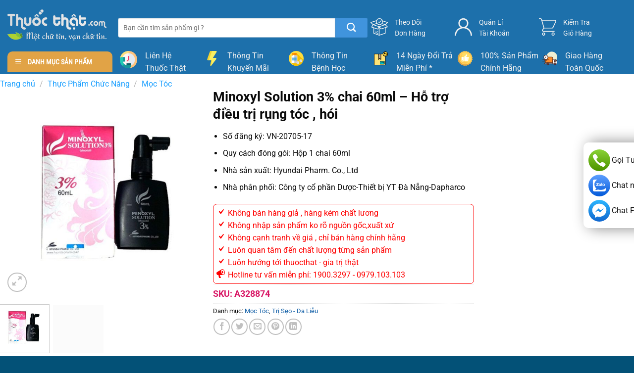

--- FILE ---
content_type: text/html; charset=UTF-8
request_url: https://thuocthat.com/san-pham/minoxyl-solution-chai-60ml/
body_size: 45179
content:
<!DOCTYPE html>
<!--[if IE 9 ]><html lang="vi" prefix="og: https://ogp.me/ns#" class="ie9 loading-site no-js"> <![endif]-->
<!--[if IE 8 ]><html lang="vi" prefix="og: https://ogp.me/ns#" class="ie8 loading-site no-js"> <![endif]-->
<!--[if (gte IE 9)|!(IE)]><!--><html lang="vi" prefix="og: https://ogp.me/ns#" class="loading-site no-js"> <!--<![endif]--><head><script data-no-optimize="1" type="ad025f1baa19ec854922aa85-text/javascript">var litespeed_docref=sessionStorage.getItem("litespeed_docref");litespeed_docref&&(Object.defineProperty(document,"referrer",{get:function(){return litespeed_docref}}),sessionStorage.removeItem("litespeed_docref"));</script>  <script type="litespeed/javascript" data-src="https://www.googletagmanager.com/gtag/js?id=UA-163399213-1"></script> <script type="litespeed/javascript">window.dataLayer=window.dataLayer||[];function gtag(){dataLayer.push(arguments)}
gtag('js',new Date());gtag('config','UA-163399213-1')</script> <meta charset="UTF-8" /><link rel="profile" href="https://gmpg.org/xfn/11" /><link rel="pingback" href="https://thuocthat.com/xmlrpc.php" /> <script type="litespeed/javascript">(function(html){html.className=html.className.replace(/\bno-js\b/,'js')})(document.documentElement)</script> <style>img:is([sizes="auto" i], [sizes^="auto," i]) { contain-intrinsic-size: 3000px 1500px }</style><meta name="viewport" content="width=device-width, initial-scale=1" /><title>Minoxyl Solution Chai 60ml - Hỗ Trợ điều Trị Rụng Tóc , Hói</title><meta name="description" content="Minoxyl Solution chai 60ml - Hỗ trợ điều trị rụng tóc , hói"/><meta name="robots" content="follow, index, max-snippet:-1, max-video-preview:-1, max-image-preview:large"/><link rel="canonical" href="https://thuocthat.com/san-pham/minoxyl-solution-chai-60ml/" /><meta property="og:locale" content="vi_VN" /><meta property="og:type" content="product" /><meta property="og:title" content="Minoxyl Solution Chai 60ml - Hỗ Trợ điều Trị Rụng Tóc , Hói" /><meta property="og:description" content="Minoxyl Solution chai 60ml - Hỗ trợ điều trị rụng tóc , hói" /><meta property="og:url" content="https://thuocthat.com/san-pham/minoxyl-solution-chai-60ml/" /><meta property="og:site_name" content="Nhà Phân Phối Thuốc Thật" /><meta property="og:updated_time" content="2021-04-29T23:28:07+07:00" /><meta property="og:image" content="https://thuocthat.com/wp-content/uploads/2020/09/Minoxyl-Solution-lo-60ml.jpg" /><meta property="og:image:secure_url" content="https://thuocthat.com/wp-content/uploads/2020/09/Minoxyl-Solution-lo-60ml.jpg" /><meta property="og:image:width" content="800" /><meta property="og:image:height" content="800" /><meta property="og:image:alt" content="Minoxyl Solution lọ 60ml" /><meta property="og:image:type" content="image/jpeg" /><meta property="product:price:amount" content="385000" /><meta property="product:price:currency" content="VND" /><meta property="product:availability" content="instock" /><meta name="twitter:card" content="summary_large_image" /><meta name="twitter:title" content="Minoxyl Solution Chai 60ml - Hỗ Trợ điều Trị Rụng Tóc , Hói" /><meta name="twitter:description" content="Minoxyl Solution chai 60ml - Hỗ trợ điều trị rụng tóc , hói" /><meta name="twitter:image" content="https://thuocthat.com/wp-content/uploads/2020/09/Minoxyl-Solution-lo-60ml.jpg" /><meta name="twitter:label1" content="Giá" /><meta name="twitter:data1" content="385,000&nbsp;&#8363;" /><meta name="twitter:label2" content="Tình trạng sẵn có" /><meta name="twitter:data2" content="Còn hàng" /> <script type="application/ld+json" class="rank-math-schema">{"@context":"https://schema.org","@graph":[{"@type":"Place","@id":"https://thuocthat.com/#place","geo":{"@type":"GeoCoordinates","latitude":"20.966188","longitude":" 105.790826"},"hasMap":"https://www.google.com/maps/search/?api=1&amp;query=20.966188, 105.790826","address":{"@type":"PostalAddress","streetAddress":"170 \u0110\u01b0\u1eddng Ph\u00f9ng H\u01b0ng","addressLocality":"Ph\u01b0\u1eddng Ph\u00fac La, Qu\u1eadn H\u00e0 \u0110\u00f4ng","addressRegion":"H\u00e0 N\u1ed9i","postalCode":"100000","addressCountry":"Vi\u1ec7t Nam"}},{"@type":"Organization","@id":"https://thuocthat.com/#organization","name":"Nh\u00e0 Ph\u00e2n Ph\u1ed1i Thu\u1ed1c Th\u1eadt","url":"https://thuocthat.com","sameAs":["https://www.facebook.com/thuocthat.com68"],"email":"info@thuocthat.com","address":{"@type":"PostalAddress","streetAddress":"170 \u0110\u01b0\u1eddng Ph\u00f9ng H\u01b0ng","addressLocality":"Ph\u01b0\u1eddng Ph\u00fac La, Qu\u1eadn H\u00e0 \u0110\u00f4ng","addressRegion":"H\u00e0 N\u1ed9i","postalCode":"100000","addressCountry":"Vi\u1ec7t Nam"},"logo":{"@type":"ImageObject","@id":"https://thuocthat.com/#logo","url":"https://thuocthat.com/wp-content/uploads/2020/04/logo-thuoc-color.png","contentUrl":"https://thuocthat.com/wp-content/uploads/2020/04/logo-thuoc-color.png","caption":"Nh\u00e0 Ph\u00e2n Ph\u1ed1i Thu\u1ed1c Th\u1eadt","inLanguage":"vi","width":"500","height":"183"},"contactPoint":[{"@type":"ContactPoint","telephone":"0979103103","contactType":"sales"},{"@type":"ContactPoint","telephone":"0966725658","contactType":"sales"}],"location":{"@id":"https://thuocthat.com/#place"}},{"@type":"WebSite","@id":"https://thuocthat.com/#website","url":"https://thuocthat.com","name":"Nh\u00e0 Ph\u00e2n Ph\u1ed1i Thu\u1ed1c Th\u1eadt","publisher":{"@id":"https://thuocthat.com/#organization"},"inLanguage":"vi"},{"@type":"ImageObject","@id":"https://thuocthat.com/wp-content/uploads/2020/09/Minoxyl-Solution-lo-60ml.jpg","url":"https://thuocthat.com/wp-content/uploads/2020/09/Minoxyl-Solution-lo-60ml.jpg","width":"800","height":"800","caption":"Minoxyl Solution l\u1ecd 60ml","inLanguage":"vi"},{"@type":"BreadcrumbList","@id":"https://thuocthat.com/san-pham/minoxyl-solution-chai-60ml/#breadcrumb","itemListElement":[{"@type":"ListItem","position":"1","item":{"@id":"https://thuocthat.com","name":"Home"}},{"@type":"ListItem","position":"2","item":{"@id":"https://thuocthat.com/moc-toc/","name":"M\u1ecdc T\u00f3c"}},{"@type":"ListItem","position":"3","item":{"@id":"https://thuocthat.com/san-pham/minoxyl-solution-chai-60ml/","name":"Minoxyl Solution 3% chai 60ml &#8211; H\u1ed7 tr\u1ee3 \u0111i\u1ec1u tr\u1ecb r\u1ee5ng t\u00f3c , h\u00f3i"}}]},{"@type":"ItemPage","@id":"https://thuocthat.com/san-pham/minoxyl-solution-chai-60ml/#webpage","url":"https://thuocthat.com/san-pham/minoxyl-solution-chai-60ml/","name":"Minoxyl Solution Chai 60ml - H\u1ed7 Tr\u1ee3 \u0111i\u1ec1u Tr\u1ecb R\u1ee5ng T\u00f3c , H\u00f3i","datePublished":"2020-09-26T10:22:38+07:00","dateModified":"2021-04-29T23:28:07+07:00","isPartOf":{"@id":"https://thuocthat.com/#website"},"primaryImageOfPage":{"@id":"https://thuocthat.com/wp-content/uploads/2020/09/Minoxyl-Solution-lo-60ml.jpg"},"inLanguage":"vi","breadcrumb":{"@id":"https://thuocthat.com/san-pham/minoxyl-solution-chai-60ml/#breadcrumb"}},{"@type":"Product","name":"Minoxyl Solution chai 60ml - H\u1ed7 tr\u1ee3 \u0111i\u1ec1u tr\u1ecb r\u1ee5ng t\u00f3c , h\u00f3i","description":"Minoxyl Solution chai 60ml - H\u1ed7 tr\u1ee3 \u0111i\u1ec1u tr\u1ecb r\u1ee5ng t\u00f3c , h\u00f3i","sku":"A328874","category":"Th\u1ef1c Ph\u1ea9m Ch\u1ee9c N\u0103ng &gt; M\u1ecdc T\u00f3c","mainEntityOfPage":{"@id":"https://thuocthat.com/san-pham/minoxyl-solution-chai-60ml/#webpage"},"image":[{"@type":"ImageObject","url":"https://thuocthat.com/wp-content/uploads/2020/09/Minoxyl-Solution-lo-60ml.jpg","height":"800","width":"800"},{"@type":"ImageObject","url":"https://thuocthat.com/wp-content/uploads/2020/09/toc-dep.jpg","height":"612","width":"1188"}],"offers":{"@type":"Offer","price":"385000","priceCurrency":"VND","priceValidUntil":"2027-12-31","availability":"http://schema.org/InStock","itemCondition":"NewCondition","url":"https://thuocthat.com/san-pham/minoxyl-solution-chai-60ml/","seller":{"@type":"Organization","@id":"https://thuocthat.com/","name":"Nh\u00e0 Ph\u00e2n Ph\u1ed1i Thu\u1ed1c Th\u1eadt","url":"https://thuocthat.com","logo":"https://thuocthat.com/wp-content/uploads/2020/04/logo-thuoc-color.png"}},"@id":"https://thuocthat.com/san-pham/minoxyl-solution-chai-60ml/#richSnippet"}]}</script> <link rel='prefetch' href='https://thuocthat.com/wp-content/themes/flatsome/assets/js/flatsome.js?ver=8e60d746741250b4dd4e' /><link rel='prefetch' href='https://thuocthat.com/wp-content/themes/flatsome/assets/js/chunk.slider.js?ver=3.19.6' /><link rel='prefetch' href='https://thuocthat.com/wp-content/themes/flatsome/assets/js/chunk.popups.js?ver=3.19.6' /><link rel='prefetch' href='https://thuocthat.com/wp-content/themes/flatsome/assets/js/chunk.tooltips.js?ver=3.19.6' /><link rel='prefetch' href='https://thuocthat.com/wp-content/themes/flatsome/assets/js/woocommerce.js?ver=dd6035ce106022a74757' /><link rel="alternate" type="application/rss+xml" title="Dòng thông tin Nhà Phân Phối Thuốc Thật &raquo;" href="https://thuocthat.com/feed/" /><link rel="alternate" type="application/rss+xml" title="Nhà Phân Phối Thuốc Thật &raquo; Dòng bình luận" href="https://thuocthat.com/comments/feed/" /><style id="litespeed-ccss">.dashicons{font-family:dashicons;display:inline-block;line-height:1;font-weight:400;font-style:normal;speak:never;text-decoration:inherit;text-transform:none;text-rendering:auto;-webkit-font-smoothing:antialiased;-moz-osx-font-smoothing:grayscale;width:20px;height:20px;font-size:20px;vertical-align:top;text-align:center}.dashicons-megaphone:before{content:""}.dashicons-yes:before{content:""}#mega_menu{position:absolute;top:100%;margin-top:0;left:0;width:100%;padding:0;background:#fff;border:1px solid #ddd;border-top:none;display:none}#mega_menu a{font-size:.9em}#mega_menu>li{background:#fff}#mega_menu>li>a{border-top:1px solid #ddd;font-size:.9em}.sf-menu{margin:0;padding:0;list-style:none;float:left;margin-bottom:1em}.sf-menu *{margin:0;padding:0;list-style:none}.sf-menu li{position:relative;background:#fff;white-space:nowrap}.sf-menu ul{position:absolute;display:none;top:100%;left:0;z-index:99;background:#fff;-webkit-box-shadow:2px 2px 6px rgb(0 0 0/.2);box-shadow:2px 2px 6px rgb(0 0 0/.2);min-width:12em}.sf-menu ul li{background:#fff}.sf-menu>li{float:left}.sf-menu a{display:block;position:relative;border-top:1px solid #dfeeff;padding:.55em 1em;text-decoration:none;zoom:1}.sf-vertical{width:12em}.sf-vertical ul{left:100%;top:0}.sf-vertical>li{float:none}.sf-vertical li{width:100%}#wide-nav>.flex-row>.flex-left{width:25%;min-width:245px;margin-right:15px}#mega-menu-wrap{width:100%;background:#1d71ab;position:relative}#mega-menu-title{padding:10px 0 10px 15px;font-size:15px;font-family:"Roboto Condensed",sans-serif;font-weight:700;color:#fff}#mega-menu-title i{margin-right:9px}button.pswp__button{box-shadow:none!important;background-image:url(/wp-content/plugins/woocommerce/assets/css/photoswipe/default-skin/default-skin.png)!important}button.pswp__button,button.pswp__button--arrow--left::before,button.pswp__button--arrow--right::before{background-color:transparent!important}button.pswp__button--arrow--left,button.pswp__button--arrow--right{background-image:none!important}.pswp{display:none;position:absolute;width:100%;height:100%;left:0;top:0;overflow:hidden;-ms-touch-action:none;touch-action:none;z-index:1500;-webkit-text-size-adjust:100%;-webkit-backface-visibility:hidden;outline:0}.pswp *{-webkit-box-sizing:border-box;box-sizing:border-box}.pswp__bg{position:absolute;left:0;top:0;width:100%;height:100%;background:#000;opacity:0;-webkit-transform:translateZ(0);transform:translateZ(0);-webkit-backface-visibility:hidden;will-change:opacity}.pswp__scroll-wrap{position:absolute;left:0;top:0;width:100%;height:100%;overflow:hidden}.pswp__container{-ms-touch-action:none;touch-action:none;position:absolute;left:0;right:0;top:0;bottom:0}.pswp__container{-webkit-touch-callout:none}.pswp__bg{will-change:opacity}.pswp__container{-webkit-backface-visibility:hidden}.pswp__item{position:absolute;left:0;right:0;top:0;bottom:0;overflow:hidden}.pswp__button{width:44px;height:44px;position:relative;background:0 0;overflow:visible;-webkit-appearance:none;display:block;border:0;padding:0;margin:0;float:left;opacity:.75;-webkit-box-shadow:none;box-shadow:none}.pswp__button::-moz-focus-inner{padding:0;border:0}.pswp__button,.pswp__button--arrow--left:before,.pswp__button--arrow--right:before{background:url(/wp-content/plugins/woocommerce/assets/css/photoswipe/default-skin/default-skin.png)0 0 no-repeat;background-size:264px 88px;width:44px;height:44px}.pswp__button--close{background-position:0-44px}.pswp__button--zoom{display:none;background-position:-88px 0}.pswp__button--arrow--left,.pswp__button--arrow--right{background:0 0;top:50%;margin-top:-50px;width:70px;height:100px;position:absolute}.pswp__button--arrow--left{left:0}.pswp__button--arrow--right{right:0}.pswp__button--arrow--left:before,.pswp__button--arrow--right:before{content:"";top:35px;background-color:rgb(0 0 0/.3);height:30px;width:32px;position:absolute}.pswp__button--arrow--left:before{left:6px;background-position:-138px -44px}.pswp__button--arrow--right:before{right:6px;background-position:-94px -44px}.pswp__share-modal{display:block;background:rgb(0 0 0/.5);width:100%;height:100%;top:0;left:0;padding:10px;position:absolute;z-index:1600;opacity:0;-webkit-backface-visibility:hidden;will-change:opacity}.pswp__share-modal--hidden{display:none}.pswp__share-tooltip{z-index:1620;position:absolute;background:#fff;top:56px;border-radius:2px;display:block;width:auto;right:44px;-webkit-box-shadow:0 2px 5px rgb(0 0 0/.25);box-shadow:0 2px 5px rgb(0 0 0/.25);-webkit-transform:translateY(6px);-ms-transform:translateY(6px);transform:translateY(6px);-webkit-backface-visibility:hidden;will-change:transform}.pswp__counter{position:relative;left:0;top:0;height:44px;font-size:13px;line-height:44px;color:#fff;opacity:.75;padding:0 10px;margin-inline-end:auto}.pswp__caption{position:absolute;left:0;bottom:0;width:100%;min-height:44px}.pswp__caption__center{text-align:left;max-width:420px;margin:0 auto;font-size:13px;padding:10px;line-height:20px;color:#ccc}.pswp__preloader{width:44px;height:44px;position:absolute;top:0;left:50%;margin-left:-22px;opacity:0;will-change:opacity;direction:ltr}@media screen and (max-width:1024px){.pswp__preloader{position:relative;left:auto;top:auto;margin:0;float:right}}.pswp__ui{-webkit-font-smoothing:auto;visibility:visible;opacity:1;z-index:1550}.pswp__top-bar{position:absolute;left:0;top:0;height:44px;width:100%;display:flex;justify-content:flex-end}.pswp__caption,.pswp__top-bar{-webkit-backface-visibility:hidden;will-change:opacity}.pswp__caption,.pswp__top-bar{background-color:rgb(0 0 0/.5)}.pswp__ui--hidden .pswp__button--arrow--left,.pswp__ui--hidden .pswp__button--arrow--right,.pswp__ui--hidden .pswp__caption,.pswp__ui--hidden .pswp__top-bar{opacity:.001}.woocommerce form .form-row .required{visibility:visible}html{-ms-text-size-adjust:100%;-webkit-text-size-adjust:100%;font-family:sans-serif}body{margin:0}header,main,nav,section{display:block}a{background-color:#fff0}b,strong{font-weight:inherit;font-weight:bolder}img{border-style:none}svg:not(:root){overflow:hidden}button,input{font:inherit}button,input{overflow:visible}button{text-transform:none}[type=submit],button,html [type=button]{-webkit-appearance:button}button::-moz-focus-inner,input::-moz-focus-inner{border:0;padding:0}button:-moz-focusring,input:-moz-focusring{outline:1px dotted ButtonText}[type=checkbox]{box-sizing:border-box;padding:0}[type=number]::-webkit-inner-spin-button,[type=number]::-webkit-outer-spin-button{height:auto}[type=search]{-webkit-appearance:textfield}[type=search]::-webkit-search-cancel-button,[type=search]::-webkit-search-decoration{-webkit-appearance:none}*,:after,:before,html{box-sizing:border-box}html{background-attachment:fixed}body{-webkit-font-smoothing:antialiased;-moz-osx-font-smoothing:grayscale;color:#777}img{display:inline-block;height:auto;max-width:100%;vertical-align:middle}p:empty{display:none}a,button,input{touch-action:manipulation}.col{margin:0;padding:0 15px 30px;position:relative;width:100%}.col-inner{background-position:50% 50%;background-repeat:no-repeat;background-size:cover;flex:1 0 auto;margin-left:auto;margin-right:auto;position:relative;width:100%}@media screen and (min-width:850px){.col:first-child .col-inner{margin-left:auto;margin-right:0}.col+.col .col-inner{margin-left:0;margin-right:auto}}@media screen and (max-width:849px){.col{padding-bottom:30px}}@media screen and (min-width:850px){.row-divided>.col+.col:not(.large-12){border-left:1px solid #ececec}}.align-middle{align-items:center!important;align-self:center!important;vertical-align:middle!important}.align-right{justify-content:flex-end!important}.small-6{flex-basis:50%;max-width:50%}.small-12{flex-basis:100%;max-width:100%}.small-columns-4>.col{flex-basis:25%;max-width:25%}@media screen and (min-width:550px){.medium-2{flex-basis:16.6666666667%;max-width:16.6666666667%}.medium-3{flex-basis:25%;max-width:25%}.medium-4{flex-basis:33.3333333333%;max-width:33.3333333333%}.medium-5{flex-basis:41.6666666667%;max-width:41.6666666667%}.medium-6{flex-basis:50%;max-width:50%}}@media screen and (min-width:850px){.large-2{flex-basis:16.6666666667%;max-width:16.6666666667%}.large-3{flex-basis:25%;max-width:25%}.large-4{flex-basis:33.3333333333%;max-width:33.3333333333%}.large-5{flex-basis:41.6666666667%;max-width:41.6666666667%}.large-6{flex-basis:50%;max-width:50%}.large-12{flex-basis:100%;max-width:100%}}.container,.row{margin-left:auto;margin-right:auto;width:100%}.container{padding-left:15px;padding-right:15px}.container,.row{max-width:1080px}.row.row-collapse{max-width:1050px}.row.row-small{max-width:1065px}.row.row-large{max-width:1110px}.flex-row{align-items:center;display:flex;flex-flow:row nowrap;justify-content:space-between;width:100%}.header .flex-row{height:100%}.flex-col{max-height:100%}.flex-grow{-ms-flex-negative:1;-ms-flex-preferred-size:auto!important;flex:1}.flex-left{margin-right:auto}.flex-right{margin-left:auto}@media (min-width:850px){.col2-set{display:flex}.col2-set>div+div{padding-left:30px}}.row{display:flex;flex-flow:row wrap;width:100%}.container .row:not(.row-collapse),.lightbox-content .row:not(.row-collapse),.row .row:not(.row-collapse){margin-left:-15px;margin-right:-15px;padding-left:0;padding-right:0;width:auto}.row .container{padding-left:0;padding-right:0}.row-full-width{max-width:100%!important}.row-collapse{padding:0}.row-collapse>.col{padding:0!important}.container .row-small:not(.row-collapse),.row .row-small:not(.row-collapse){margin-bottom:0;margin-left:-10px;margin-right:-10px}.row-small>.col{margin-bottom:0;padding:0 9.8px 19.6px}@media screen and (min-width:850px){.row-large{padding-left:0;padding-right:0}.row-large>.col{margin-bottom:0;padding:0 30px 30px}}.section{align-items:center;display:flex;flex-flow:row;min-height:auto;padding:30px 0;position:relative;width:100%}.section-bg{overflow:hidden}.section-bg,.section-content{width:100%}.section-content{z-index:1}.nav-dropdown{background-color:#fff;color:#777;display:table;left:-99999px;margin:0;max-height:0;min-width:260px;opacity:0;padding:20px 0;position:absolute;text-align:left;visibility:hidden;z-index:9}.nav-dropdown:after{clear:both;content:"";display:block;height:0;visibility:hidden}.nav-dropdown li{display:block;margin:0;vertical-align:top}.nav-dropdown>li.html{min-width:260px}.nav-dropdown-default{padding:20px}.nav-dropdown-has-arrow li.has-dropdown:after,.nav-dropdown-has-arrow li.has-dropdown:before{border:solid #fff0;bottom:-2px;content:"";height:0;left:50%;opacity:0;position:absolute;width:0;z-index:10}.nav-dropdown-has-arrow li.has-dropdown:after{border-color:#fff0 #fff0 #fff;border-width:8px;margin-left:-8px}.nav-dropdown-has-arrow li.has-dropdown:before{border-width:11px;margin-left:-11px;z-index:-999}.nav-dropdown-has-shadow .nav-dropdown{box-shadow:1px 1px 15px rgb(0 0 0/.15)}.nav-dropdown-has-arrow.nav-dropdown-has-border li.has-dropdown:before{border-bottom-color:#ddd}.nav-dropdown-has-border .nav-dropdown{border:2px solid #ddd}.nav p{margin:0;padding-bottom:0}.nav,.nav ul:not(.nav-dropdown){margin:0;padding:0}.nav{align-items:center;display:flex;flex-flow:row wrap;width:100%}.nav,.nav>li{position:relative}.nav>li{display:inline-block;list-style:none;margin:0 7px;padding:0}.nav>li>a{align-items:center;display:inline-flex;flex-wrap:wrap;padding:10px 0}.nav-left{justify-content:flex-start}.nav-right{justify-content:flex-end}.nav>li>a{color:hsl(0 0% 40%/.85)}.nav li:first-child{margin-left:0!important}.nav li:last-child{margin-right:0!important}.nav-uppercase>li>a{font-weight:bolder;letter-spacing:.02em;text-transform:uppercase}li.html form,li.html input{margin:0}.mobile-sidebar-levels-1 .nav-slide>li>.sub-menu,.mobile-sidebar-levels-1 .nav-slide>li>ul.children{-webkit-overflow-scrolling:touch;bottom:0;display:none;left:100%;opacity:1;overflow:visible;overflow-y:auto;padding-bottom:20px;padding-right:0;padding-top:20px;position:fixed;top:0;transform:none;width:100%}.mobile-sidebar-levels-1 .nav-slide>li>.sub-menu>li,.mobile-sidebar-levels-1 .nav-slide>li>ul.children>li{align-items:center;display:flex;flex-flow:row wrap}.mobile-sidebar-levels-2 .nav-slide>li>.sub-menu>li:not(.nav-slide-header),.mobile-sidebar-levels-2 .nav-slide>li>ul.children>li:not(.nav-slide-header){border-top:1px solid #ececec;margin-bottom:0;margin-top:0}.mobile-sidebar-levels-2 .nav-slide>li>.sub-menu>li:not(.nav-slide-header)>a,.mobile-sidebar-levels-2 .nav-slide>li>ul.children>li:not(.nav-slide-header)>a{color:hsl(0 0% 40%/.85);font-size:.8em;letter-spacing:.02em;padding-bottom:15px;padding-left:20px;padding-top:15px;text-transform:uppercase}.nav-slide{-webkit-overflow-scrolling:auto;height:100%;overflow:visible;overflow-y:auto;padding-top:20px}.nav-slide>li{flex-shrink:0}.nav.nav-vertical{flex-flow:column}.nav.nav-vertical li{list-style:none;margin:0;width:100%}.nav-vertical li li{font-size:1em;padding-left:.5em}.nav-vertical>li{align-items:center;display:flex;flex-flow:row wrap}.nav-vertical>li ul{width:100%}.nav-vertical>li>a,.nav-vertical>li>ul>li a{align-items:center;display:flex;flex-grow:1;width:auto}.nav-vertical>li.html{padding-bottom:1em;padding-top:1em}.nav-vertical>li>ul li a{color:#666}.nav-vertical>li>ul{margin:0 0 2em;padding-left:1em}.nav .children{left:-99999px;opacity:0;position:fixed;transform:translateX(-10px)}@media (prefers-reduced-motion){.nav .children{opacity:1;transform:none}}.nav-sidebar.nav-vertical>li+li{border-top:1px solid #ececec}.nav-vertical>li+li{border-top:1px solid #ececec}.badge-container{margin:30px 0 0}.button,button,input[type=button]{background-color:#fff0;border:1px solid #fff0;border-radius:0;box-sizing:border-box;color:currentColor;display:inline-block;font-size:.97em;font-weight:bolder;letter-spacing:.03em;line-height:2.4em;margin-right:1em;margin-top:0;max-width:100%;min-height:2.5em;padding:0 1.2em;position:relative;text-align:center;text-decoration:none;text-rendering:optimizeLegibility;text-shadow:none;text-transform:uppercase;vertical-align:middle}.button.is-outline{line-height:2.19em}.button,input[type=button].button{background-color:var(--fs-color-primary);border-color:rgb(0 0 0/.05);color:#fff}.button.is-outline{background-color:#fff0;border:2px solid}.is-form,input[type=button].is-form{background-color:#f9f9f9;border:1px solid #ddd;color:#666;font-weight:400;overflow:hidden;position:relative;text-shadow:1px 1px 1px #fff;text-transform:none}.dark .button{color:#fff}.is-outline{color:silver}.button.alt,.secondary{background-color:var(--fs-color-secondary)}.header-button{display:inline-block}.header-button .button{margin:0}.flex-col .button,.flex-col button,.flex-col input{margin-bottom:0}.is-divider{background-color:rgb(0 0 0/.1);display:block;height:3px;margin:1em 0;max-width:30px;width:100%}.widget .is-divider{margin-top:.66em}form{margin-bottom:0}input[type=email],input[type=number],input[type=password],input[type=search],input[type=text]{background-color:#fff;border:1px solid #ddd;border-radius:0;box-shadow:inset 0 1px 2px rgb(0 0 0/.1);box-sizing:border-box;color:#333;font-size:.97em;height:2.507em;max-width:100%;padding:0 .75em;vertical-align:middle;width:100%}@media (max-width:849px){input[type=email],input[type=number],input[type=password],input[type=search],input[type=text]{font-size:1rem}}input[type=email],input[type=number],input[type=search],input[type=text]{-webkit-appearance:none;-moz-appearance:none;appearance:none}label{display:block;font-size:.9em;font-weight:700;margin-bottom:.4em}input[type=checkbox]{display:inline;font-size:16px;margin-right:10px}.icon-box .icon-box-img{margin-bottom:1em;max-width:100%;position:relative}.icon-box-img img,.icon-box-img svg{padding-top:.2em;width:100%}.icon-box-img svg{fill:currentColor;height:100%;width:100%}.icon-box-img svg path{fill:currentColor}.icon-box-left{display:flex;flex-flow:row wrap;width:100%}.icon-box-left .icon-box-img{flex:0 0 auto;margin-bottom:0;max-width:200px}.icon-box-left .icon-box-text{flex:1 1 0%}.icon-box-left .icon-box-img+.icon-box-text{padding-left:1em}i[class^=icon-]{speak:none!important;display:inline-block;font-display:block;font-family:fl-icons!important;font-style:normal!important;font-variant:normal!important;font-weight:400!important;line-height:1.2;margin:0;padding:0;position:relative;text-transform:none!important}.button i,button i{top:-1.5px;vertical-align:middle}.button.icon{display:inline-block;margin-left:.12em;margin-right:.12em;min-width:2.5em;padding-left:.6em;padding-right:.6em}.button.icon i{font-size:1.2em}.button.icon.is-small{border-width:1px}.button.icon.is-small i{top:-1px}.button.icon.circle,.button.icon.round{padding-left:0;padding-right:0}.button.icon.circle>i,.button.icon.round>i{margin:0 8px}.button.icon.circle>i:only-child,.button.icon.round>i:only-child{margin:0}[data-icon-label]{position:relative}[data-icon-label="0"]:after{display:none}[data-icon-label]:after{background-color:var(--fs-color-secondary);border-radius:99px;box-shadow:1px 1px 3px 0 rgb(0 0 0/.3);color:#fff;content:attr(data-icon-label);font-family:Arial,Sans-serif!important;font-size:11px;font-style:normal;font-weight:bolder;height:17px;letter-spacing:-.5px;line-height:17px;min-width:17px;opacity:.9;padding-left:2px;padding-right:2px;position:absolute;right:-10px;text-align:center;top:-10px;z-index:1}.button [data-icon-label]:after{right:-12px;top:-12px}img{opacity:1}.lazy-load{background-color:rgb(0 0 0/.03)}.image-tools{padding:10px;position:absolute}.image-tools a:last-child{margin-bottom:0}.image-tools a.button{display:block}.image-tools.bottom.left{padding-right:0;padding-top:0}.image-tools.top.right{padding-bottom:0;padding-left:0}@media only screen and (max-device-width:1024px){.image-tools{opacity:1!important;padding:5px}}.lightbox-content{background-color:#fff;box-shadow:3px 3px 20px 0 rgb(0 0 0/.15);margin:0 auto;max-width:875px;position:relative}.lightbox-content .lightbox-inner{padding:30px 20px}.pswp__bg{background-color:rgb(0 0 0/.6)}@media (min-width:549px){.pswp__top-bar{background-color:transparent!important}}.pswp__item{opacity:0}.pswp__caption__center{text-align:center}.mfp-hide{display:none!important}.loading-spin{position:relative}.loading-spin{animation:spin .6s linear infinite;border-bottom:3px solid rgb(0 0 0/.1)!important;border-left:3px solid var(--fs-color-primary);border-radius:50%;border-right:3px solid rgb(0 0 0/.1)!important;border-top:3px solid rgb(0 0 0/.1)!important;content:"";font-size:10px;height:30px;margin:0 auto;opacity:.8;text-indent:-9999em;width:30px}.loading-spin{border-radius:50%;height:30px;width:30px}@keyframes spin{0%{transform:rotate(0deg)}to{transform:rotate(1turn)}}label{color:#222}.row-slider,.slider{position:relative;scrollbar-width:none}.slider:not(.flickity-enabled){-ms-overflow-style:-ms-autohiding-scrollbar;overflow-x:scroll;overflow-y:hidden;white-space:nowrap;width:auto}.row-slider::-webkit-scrollbar,.slider::-webkit-scrollbar{height:0!important;width:0!important}.row.row-slider:not(.flickity-enabled){display:block}.slider:not(.flickity-enabled)>*{display:inline-block!important;vertical-align:top;white-space:normal!important}.slider>div:not(.col){width:100%}a{color:var(--fs-experimental-link-color);text-decoration:none}a.plain{color:currentColor}.dark a{color:currentColor}ul{list-style:disc}ul{margin-top:0;padding:0}ul ul{margin:1.5em 0 1.5em 3em}li{margin-bottom:.6em}ul.ul-reset{margin:0;padding:0}.col-inner ul li{margin-left:1.3em}.button,button,input{margin-bottom:1em}form,p,ul{margin-bottom:1.3em}form p{margin-bottom:.5em}body{line-height:1.6}h1,h3,h4{color:#555;margin-bottom:.5em;margin-top:0;text-rendering:optimizeSpeed;width:100%}h1{font-size:1.7em}h1{line-height:1.3}h3{font-size:1.25em}h4{font-size:1.125em}@media (max-width:549px){h1{font-size:1.4em}h3{font-size:1em}}p{margin-top:0}h4>span{-webkit-box-decoration-break:clone;box-decoration-break:clone}.uppercase{letter-spacing:.05em;line-height:1.05;text-transform:uppercase}.is-normal{font-weight:400}.uppercase{line-height:1.2;text-transform:uppercase}.is-larger{font-size:1.3em}.is-small,.is-small.button{font-size:.8em}@media (max-width:549px){.is-larger{font-size:1.2em}}.nav>li>a{font-size:.8em}.nav>li.html{font-size:.85em}.clearfix:after,.container:after,.row:after{clear:both;content:"";display:table}@media (max-width:549px){.hide-for-small{display:none!important}}@media (min-width:850px){.show-for-medium{display:none!important}}@media (max-width:849px){.hide-for-medium{display:none!important}.medium-text-center .pull-left{float:none}.medium-text-center{float:none!important;text-align:center!important;width:100%!important}}.pull-left{margin-left:0!important}.mb-0{margin-bottom:0!important}.mb-half{margin-bottom:15px}.pb-0{padding-bottom:0!important}.last-reset :last-child{margin-bottom:0}.text-left{text-align:left}.text-center{text-align:center}.text-right{text-align:right}.text-center>div,.text-center>div>div{margin-left:auto;margin-right:auto}.text-center .pull-left{float:none}.text-right>div,.text-right>div>div{margin-left:auto;margin-right:0}.relative{position:relative!important}.absolute{position:absolute!important}.top{top:0}.right{right:0}.left{left:0}.bottom,.fill{bottom:0}.fill{height:100%;left:0;margin:0!important;padding:0!important;position:absolute;right:0;top:0}.pull-left{float:left}.circle{border-radius:999px!important;-o-object-fit:cover;object-fit:cover}.round{border-radius:5px}.z-1{z-index:21}.z-3{z-index:23}.z-top{z-index:9995}.no-scrollbar{-ms-overflow-style:-ms-autohiding-scrollbar;scrollbar-width:none}.no-scrollbar::-webkit-scrollbar{height:0!important;width:0!important}.screen-reader-text{clip:rect(1px,1px,1px,1px);height:1px;overflow:hidden;position:absolute!important;width:1px}.show-on-hover{filter:blur(0);opacity:0}.dark,.dark p{color:#f1f1f1}.dark label{color:#fff}:root{--flatsome-scroll-padding-top:calc(var(--flatsome--header--sticky-height, 0px) + var(--wp-admin--admin-bar--height, 0px))}html{overflow-x:hidden;scroll-padding-top:var(--flatsome-scroll-padding-top)}@supports (overflow:clip){body{overflow-x:clip}}#main,#wrapper{background-color:#fff;position:relative}.header,.header-wrapper{background-position:50%0;background-size:cover;position:relative;width:100%;z-index:1001}.header-bg-color{background-color:hsl(0 0% 100%/.9)}.header-bottom{align-items:center;display:flex;flex-wrap:no-wrap}.header-bg-color,.header-bg-image{background-position:50%0}.header-main{position:relative;z-index:10}.header-bottom{min-height:35px;position:relative;z-index:9}.header-block{min-height:15px;width:100%}.breadcrumbs{color:#222;font-weight:700;letter-spacing:0;padding:0}.breadcrumbs .divider{font-weight:300;margin:0 .3em;opacity:.35;position:relative;top:0}.breadcrumbs a{color:hsl(0 0% 40%/.7);font-weight:400}.breadcrumbs a:first-of-type{margin-left:0}.absolute-footer,html{background-color:#5b5b5b}.absolute-footer{color:rgb(0 0 0/.5);font-size:.9em;padding:10px 0 15px}.absolute-footer.dark{color:hsl(0 0% 100%/.5)}.logo{line-height:1;margin:0}.logo a{color:var(--fs-color-primary);display:block;font-size:32px;font-weight:bolder;margin:0;text-decoration:none;text-transform:uppercase}.logo img{display:block;width:auto}.header-logo-dark{display:none!important}.logo-left .logo{margin-left:0;margin-right:30px}@media screen and (max-width:849px){.header-inner .nav{flex-wrap:nowrap}.medium-logo-center .flex-left{flex:1 1 0%;order:1}.medium-logo-center .logo{margin:0 15px;order:2;text-align:center}.medium-logo-center .logo img{margin:0 auto}.medium-logo-center .flex-right{flex:1 1 0%;order:3}}.searchform-wrapper form{margin-bottom:0}.searchform-wrapper:not(.form-flat) .submit-button{border-bottom-left-radius:0!important;border-top-left-radius:0!important}.searchform{position:relative}.searchform .button.icon{margin:0}.searchform .button.icon i{font-size:1.2em}.searchform-wrapper{width:100%}@media (max-width:849px){.searchform-wrapper{font-size:1rem}}.col .live-search-results,.header .search-form .live-search-results,.header-block .live-search-results{background-color:hsl(0 0% 100%/.95);box-shadow:0 0 10px 0 rgb(0 0 0/.1);color:#111;left:0;position:absolute;right:0;text-align:left;top:105%}.header li .html .live-search-results{background-color:#fff0;box-shadow:none;position:relative;top:0}.section-title-container{margin-bottom:1.5em}.section-title{align-items:center;display:flex;flex-flow:row wrap;justify-content:space-between;position:relative;width:100%}.section-title span{text-transform:uppercase}.section-title b{background-color:currentColor;display:block;flex:1;height:2px;opacity:.1}.section-title-normal{border-bottom:2px solid #ececec}.section-title-normal span{border-bottom:2px solid rgb(0 0 0/.1);margin-bottom:-2px;margin-right:15px;padding-bottom:7.5px}.section-title-normal b{display:none}.icon-menu:before{content:""}.icon-shopping-basket:before{content:""}.icon-search:before{content:""}.icon-expand:before{content:""}.icon-whatsapp:before{content:""}.social-icons i{min-width:1em}.woocommerce-form-login .button{margin-bottom:0}.woocommerce-privacy-policy-text{font-size:85%}.form-row-wide{clear:both}.woocommerce-product-gallery .woocommerce-product-gallery__wrapper{margin:0}.woocommerce-form-register .woocommerce-privacy-policy-text{margin-bottom:1.5em}@media (max-width:849px){.account-container:has(.woocommerce-form-register)>.row>.col-1{border-bottom:1px solid #ececec;margin-bottom:30px;padding-bottom:30px!important}}.woocommerce-form input[type=password]{padding:0 2em 0 .75em}#login-form-popup .woocommerce-form{margin-bottom:0}.price{line-height:1}.price-wrapper .price{display:block}span.amount{color:#111;font-weight:700;white-space:nowrap}form.cart{display:flex;flex-wrap:wrap;gap:1em;width:100%}form.cart>*{flex:1 1 100%;margin:0}form.cart :where(.ux-quantity,.single_add_to_cart_button,.ux-buy-now-button){flex:0 0 auto}.product-thumbnails .col{padding-bottom:0!important}.product-gallery-slider img,.product-thumbnails img{width:100%}.product-thumbnails{padding-top:0}.product-thumbnails a{background-color:#fff;border:1px solid #fff0;display:block;overflow:hidden;transform:translateY(0)}.product-thumbnails .is-nav-selected a{border-color:rgb(0 0 0/.2)}.product-thumbnails img{backface-visibility:hidden;margin-bottom:-5px;opacity:.5}.product-thumbnails .is-nav-selected a img{border-color:rgb(0 0 0/.3);opacity:1;transform:translateY(-5px)}.quantity{display:inline-flex;opacity:1;vertical-align:top;white-space:nowrap}.quantity .button.minus{border-bottom-right-radius:0!important;border-right:0!important;border-top-right-radius:0!important}.quantity .button.plus{border-bottom-left-radius:0!important;border-left:0!important;border-top-left-radius:0!important}.quantity .minus,.quantity .plus{padding-left:.5em;padding-right:.5em}.quantity input{display:inline-block;margin:0;padding-left:0;padding-right:0;vertical-align:top}.quantity input[type=number]{-webkit-appearance:textfield;-moz-appearance:textfield;appearance:textfield;border-radius:0!important;font-size:1em;max-width:2.5em;text-align:center;width:2.5em}@media (max-width:549px){.quantity input[type=number]{width:2em}}.quantity input[type=number]::-webkit-inner-spin-button,.quantity input[type=number]::-webkit-outer-spin-button{-webkit-appearance:none;margin:0}:root{--primary-color:#274d71;--fs-color-primary:#274d71;--fs-color-secondary:#4094dd;--fs-color-success:#7a9c59;--fs-color-alert:#b20000;--fs-experimental-link-color:#0758a3;--fs-experimental-link-color-hover:#d81564}.container,.row{max-width:1310px}.row.row-collapse{max-width:1280px}.row.row-small{max-width:1302.5px}.row.row-large{max-width:1340px}.header-main{height:100px}#logo img{max-height:100px}#logo{width:200px}.header-bottom{min-height:45px}.search-form{width:100%}.header-bg-color{background-color:#1d70ab}.header-bottom{background-color:#1d70ab}@media (max-width:549px){.header-main{height:61px}#logo img{max-height:61px}}.nav-dropdown{font-size:100%}body{color:#0a0a0a}h1,h3,h4{color:#0a0a0a}body{font-family:Roboto,sans-serif}body{font-weight:400;font-style:normal}.nav>li>a{font-family:Roboto,sans-serif}.mobile-sidebar-levels-2 .nav>li>ul>li>a{font-family:Roboto,sans-serif}.nav>li>a,.mobile-sidebar-levels-2 .nav>li>ul>li>a{font-weight:700;font-style:normal}h1,h3,h4{font-family:Roboto,sans-serif}h1,h3,h4{font-weight:700;font-style:normal}.absolute-footer,html{background-color:#035177}.breadcrumbs{font-weight:400;text-transform:none}.breadcrumbs a{color:#189eff}.row-small>.col{padding:0 3px 10px}.is-divider{display:none}span.amount{color:#d81564}.icon-box.is-small{font-size:.89em}.searchform-wrapper input[type=search]{height:40px!important;border:solid 1px #97bad2;font-size:13.5px!important;border-radius:4px 0 0 4px}.searchform-wrapper .searchform .button.icon{height:40px;width:65px;border-top-right-radius:3px;border-bottom-right-radius:3px}#mega_menu>li{border-radius:0 0 10px 10px}#mega_menu>li>a{font-weight:600}#mega-menu-title{font-size:14px;font-weight:600}@media only screen and (min-width:992px){.parent-menu .sub-menu .menu-item{display:inline;float:left;width:33%}.parent-menu .sub-menu{width:400%}}#wide-nav>.flex-row>.flex-left{min-width:212px;max-width:212px}#mega_menu{padding-top:1px}#mega-menu-wrap{background:#e1a346;border-bottom:0;border-radius:10px 10px 0 0}#mega_menu{border:solid 2px #e1a446;border-radius:0 0 10px 10px}#product-sidebar{padding:0 10px 10px}.buy-now-btn{padding:1px 35px;text-transform:unset;background-color:#f28900;color:#fff}.quantity+.button{text-transform:unset;;margin-right:10px}.footer-row .section-title-normal span{border-bottom:3px solid #fbae40}.footer-row .section-title-normal{border-bottom:1px dashed #e0e0e0;font-weight:400}.absolute-footer.dark{display:none}@media (max-width:849px){.header-button .button.icon.is-small i{color:#fff}.header-button .is-outline{border:solid 2px #fff}}@media (max-width:549px){.buy-now-btn{width:100%}.quantity+.button{margin-right:0;width:65%}}.buy-now-btn{font-size:14px;display:block;margin-right:0;width:100%}.buy-now-btn p{font-size:12px;font-weight:400;line-height:initial}#gap-1004303554{padding-top:22px}#gap-142867511{padding-top:22px}#gap-1541536107{padding-top:22px}#gap-1769984866{padding-top:22px}#section_674439725{padding-top:10px;padding-bottom:10px}.bottom-contact{display:none}@media (max-width:767px){.bottom-contact{display:block;position:fixed;bottom:0;background:#fff;width:100%;z-index:99;box-shadow:2px 1px 9px #dedede;border-top:1px solid #eaeaea}.bottom-contact ul li{width:33%;float:left;list-style:none;text-align:center;font-size:11.5px;font-weight:700}.bottom-contact ul li span{color:#000}.bottom-contact ul li img{width:35px;margin-top:10px;margin-bottom:0}}.box_fixRight{position:fixed;top:40%;right:-125px;width:auto;z-index:999}.box_fixRight .box_content{background:#fff;padding:10px;box-shadow:10px 0 30px #888;border-radius:10px 0 0 10px}.box_fixRight .box_content .item{display:block;padding:13px 10px 13px 47px;color:#111}.box_fixRight .box_content .item.item_1{background:url(/wp-content/uploads/2020/10/click_to_call.svg)no-repeat left}.box_fixRight .box_content .item.item_2{background:url(/wp-content/uploads/2020/10/icon_zalo.svg)no-repeat left}.box_fixRight .box_content .item.item_3{background:url(/wp-content/uploads/2020/10/icon_messenger.svg)no-repeat left}@media (max-width:549px){.box_fixRight{display:none}}.screen-reader-text{clip:rect(1px,1px,1px,1px);word-wrap:normal!important;border:0;clip-path:inset(50%);height:1px;margin:-1px;overflow:hidden;overflow-wrap:normal!important;padding:0;position:absolute!important;width:1px}:root{--wp--preset--aspect-ratio--square:1;--wp--preset--aspect-ratio--4-3:4/3;--wp--preset--aspect-ratio--3-4:3/4;--wp--preset--aspect-ratio--3-2:3/2;--wp--preset--aspect-ratio--2-3:2/3;--wp--preset--aspect-ratio--16-9:16/9;--wp--preset--aspect-ratio--9-16:9/16;--wp--preset--color--black:#000000;--wp--preset--color--cyan-bluish-gray:#abb8c3;--wp--preset--color--white:#ffffff;--wp--preset--color--pale-pink:#f78da7;--wp--preset--color--vivid-red:#cf2e2e;--wp--preset--color--luminous-vivid-orange:#ff6900;--wp--preset--color--luminous-vivid-amber:#fcb900;--wp--preset--color--light-green-cyan:#7bdcb5;--wp--preset--color--vivid-green-cyan:#00d084;--wp--preset--color--pale-cyan-blue:#8ed1fc;--wp--preset--color--vivid-cyan-blue:#0693e3;--wp--preset--color--vivid-purple:#9b51e0;--wp--preset--color--primary:#274d71;--wp--preset--color--secondary:#4094dd;--wp--preset--color--success:#7a9c59;--wp--preset--color--alert:#b20000;--wp--preset--gradient--vivid-cyan-blue-to-vivid-purple:linear-gradient(135deg,rgba(6,147,227,1) 0%,rgb(155,81,224) 100%);--wp--preset--gradient--light-green-cyan-to-vivid-green-cyan:linear-gradient(135deg,rgb(122,220,180) 0%,rgb(0,208,130) 100%);--wp--preset--gradient--luminous-vivid-amber-to-luminous-vivid-orange:linear-gradient(135deg,rgba(252,185,0,1) 0%,rgba(255,105,0,1) 100%);--wp--preset--gradient--luminous-vivid-orange-to-vivid-red:linear-gradient(135deg,rgba(255,105,0,1) 0%,rgb(207,46,46) 100%);--wp--preset--gradient--very-light-gray-to-cyan-bluish-gray:linear-gradient(135deg,rgb(238,238,238) 0%,rgb(169,184,195) 100%);--wp--preset--gradient--cool-to-warm-spectrum:linear-gradient(135deg,rgb(74,234,220) 0%,rgb(151,120,209) 20%,rgb(207,42,186) 40%,rgb(238,44,130) 60%,rgb(251,105,98) 80%,rgb(254,248,76) 100%);--wp--preset--gradient--blush-light-purple:linear-gradient(135deg,rgb(255,206,236) 0%,rgb(152,150,240) 100%);--wp--preset--gradient--blush-bordeaux:linear-gradient(135deg,rgb(254,205,165) 0%,rgb(254,45,45) 50%,rgb(107,0,62) 100%);--wp--preset--gradient--luminous-dusk:linear-gradient(135deg,rgb(255,203,112) 0%,rgb(199,81,192) 50%,rgb(65,88,208) 100%);--wp--preset--gradient--pale-ocean:linear-gradient(135deg,rgb(255,245,203) 0%,rgb(182,227,212) 50%,rgb(51,167,181) 100%);--wp--preset--gradient--electric-grass:linear-gradient(135deg,rgb(202,248,128) 0%,rgb(113,206,126) 100%);--wp--preset--gradient--midnight:linear-gradient(135deg,rgb(2,3,129) 0%,rgb(40,116,252) 100%);--wp--preset--font-size--small:13px;--wp--preset--font-size--medium:20px;--wp--preset--font-size--large:36px;--wp--preset--font-size--x-large:42px;--wp--preset--spacing--20:0.44rem;--wp--preset--spacing--30:0.67rem;--wp--preset--spacing--40:1rem;--wp--preset--spacing--50:1.5rem;--wp--preset--spacing--60:2.25rem;--wp--preset--spacing--70:3.38rem;--wp--preset--spacing--80:5.06rem;--wp--preset--shadow--natural:6px 6px 9px rgba(0, 0, 0, 0.2);--wp--preset--shadow--deep:12px 12px 50px rgba(0, 0, 0, 0.4);--wp--preset--shadow--sharp:6px 6px 0px rgba(0, 0, 0, 0.2);--wp--preset--shadow--outlined:6px 6px 0px -3px rgba(255, 255, 255, 1), 6px 6px rgba(0, 0, 0, 1);--wp--preset--shadow--crisp:6px 6px 0px rgba(0, 0, 0, 1)}:where(body){margin:0}body{padding-top:0;padding-right:0;padding-bottom:0;padding-left:0}a:where(:not(.wp-element-button)){text-decoration:none}</style><script src="/cdn-cgi/scripts/7d0fa10a/cloudflare-static/rocket-loader.min.js" data-cf-settings="ad025f1baa19ec854922aa85-|49"></script><link rel="preload" data-asynced="1" data-optimized="2" as="style" onload="this.onload=null;this.rel='stylesheet'" href="https://thuocthat.com/wp-content/litespeed/css/23e474aeda650e42432ff897d5301386.css?ver=bfde8" /><script data-optimized="1" type="litespeed/javascript" data-src="https://thuocthat.com/wp-content/plugins/litespeed-cache/assets/js/css_async.min.js"></script> <style id='woocommerce-inline-inline-css' type='text/css'>.woocommerce form .form-row .required { visibility: visible; }</style><style id='flatsome-main-inline-css' type='text/css'>@font-face {
				font-family: "fl-icons";
				font-display: block;
				src: url(https://thuocthat.com/wp-content/themes/flatsome/assets/css/icons/fl-icons.eot?v=3.19.6);
				src:
					url(https://thuocthat.com/wp-content/themes/flatsome/assets/css/icons/fl-icons.eot#iefix?v=3.19.6) format("embedded-opentype"),
					url(https://thuocthat.com/wp-content/themes/flatsome/assets/css/icons/fl-icons.woff2?v=3.19.6) format("woff2"),
					url(https://thuocthat.com/wp-content/themes/flatsome/assets/css/icons/fl-icons.ttf?v=3.19.6) format("truetype"),
					url(https://thuocthat.com/wp-content/themes/flatsome/assets/css/icons/fl-icons.woff?v=3.19.6) format("woff"),
					url(https://thuocthat.com/wp-content/themes/flatsome/assets/css/icons/fl-icons.svg?v=3.19.6#fl-icons) format("svg");
			}</style> <script type="litespeed/javascript" data-src="https://thuocthat.com/wp-includes/js/jquery/jquery.min.js" id="jquery-core-js"></script> <script id="wc-add-to-cart-js-extra" type="litespeed/javascript">var wc_add_to_cart_params={"ajax_url":"\/wp-admin\/admin-ajax.php","wc_ajax_url":"\/?wc-ajax=%%endpoint%%","i18n_view_cart":"Xem gi\u1ecf h\u00e0ng","cart_url":"https:\/\/thuocthat.com\/cart\/","is_cart":"","cart_redirect_after_add":"no"}</script> <script id="wc-single-product-js-extra" type="litespeed/javascript">var wc_single_product_params={"i18n_required_rating_text":"Vui l\u00f2ng ch\u1ecdn m\u1ed9t m\u1ee9c \u0111\u00e1nh gi\u00e1","i18n_rating_options":["1 tr\u00ean 5 sao","2 tr\u00ean 5 sao","3 tr\u00ean 5 sao","4 tr\u00ean 5 sao","5 tr\u00ean 5 sao"],"i18n_product_gallery_trigger_text":"Xem th\u01b0 vi\u1ec7n \u1ea3nh to\u00e0n m\u00e0n h\u00ecnh","review_rating_required":"yes","flexslider":{"rtl":!1,"animation":"slide","smoothHeight":!0,"directionNav":!1,"controlNav":"thumbnails","slideshow":!1,"animationSpeed":500,"animationLoop":!1,"allowOneSlide":!1},"zoom_enabled":"","zoom_options":[],"photoswipe_enabled":"1","photoswipe_options":{"shareEl":!1,"closeOnScroll":!1,"history":!1,"hideAnimationDuration":0,"showAnimationDuration":0},"flexslider_enabled":""}</script> <link rel="https://api.w.org/" href="https://thuocthat.com/wp-json/" /><link rel="alternate" title="JSON" type="application/json" href="https://thuocthat.com/wp-json/wp/v2/product/28874" /><link rel="EditURI" type="application/rsd+xml" title="RSD" href="https://thuocthat.com/xmlrpc.php?rsd" /><meta name="generator" content="WordPress 6.8.3" /><link rel='shortlink' href='https://thuocthat.com/?p=28874' /><link rel="alternate" title="oNhúng (JSON)" type="application/json+oembed" href="https://thuocthat.com/wp-json/oembed/1.0/embed?url=https%3A%2F%2Fthuocthat.com%2Fsan-pham%2Fminoxyl-solution-chai-60ml%2F" /><link rel="alternate" title="oNhúng (XML)" type="text/xml+oembed" href="https://thuocthat.com/wp-json/oembed/1.0/embed?url=https%3A%2F%2Fthuocthat.com%2Fsan-pham%2Fminoxyl-solution-chai-60ml%2F&#038;format=xml" /><meta name='dmca-site-verification' content='YU1uR0dXcXY2VGVzL3hEb0E0ZDlKdz090' /><meta name="p:domain_verify" content="9a3cd5c6319458f14919b95929aaa62c"/>
 <script type="litespeed/javascript" data-src="https://www.googletagmanager.com/gtag/js?id=UA-163399213-1"></script> <script type="litespeed/javascript">window.dataLayer=window.dataLayer||[];function gtag(){dataLayer.push(arguments)}
gtag('js',new Date());gtag('config','UA-163399213-1')</script> <noscript><style>.woocommerce-product-gallery{ opacity: 1 !important; }</style></noscript><link rel="icon" href="https://thuocthat.com/wp-content/uploads/2020/03/cropped-thuocthat--32x32.jpg" sizes="32x32" /><link rel="icon" href="https://thuocthat.com/wp-content/uploads/2020/03/cropped-thuocthat--192x192.jpg" sizes="192x192" /><link rel="apple-touch-icon" href="https://thuocthat.com/wp-content/uploads/2020/03/cropped-thuocthat--180x180.jpg" /><meta name="msapplication-TileImage" content="https://thuocthat.com/wp-content/uploads/2020/03/cropped-thuocthat--270x270.jpg" /><style id="custom-css" type="text/css">:root {--primary-color: #274d71;--fs-color-primary: #274d71;--fs-color-secondary: #4094dd;--fs-color-success: #7a9c59;--fs-color-alert: #b20000;--fs-experimental-link-color: #0758a3;--fs-experimental-link-color-hover: #d81564;}.tooltipster-base {--tooltip-color: #fff;--tooltip-bg-color: #000;}.off-canvas-right .mfp-content, .off-canvas-left .mfp-content {--drawer-width: 300px;}.off-canvas .mfp-content.off-canvas-cart {--drawer-width: 360px;}.container-width, .full-width .ubermenu-nav, .container, .row{max-width: 1310px}.row.row-collapse{max-width: 1280px}.row.row-small{max-width: 1302.5px}.row.row-large{max-width: 1340px}.header-main{height: 100px}#logo img{max-height: 100px}#logo{width:200px;}.header-bottom{min-height: 45px}.header-top{min-height: 30px}.transparent .header-main{height: 90px}.transparent #logo img{max-height: 90px}.has-transparent + .page-title:first-of-type,.has-transparent + #main > .page-title,.has-transparent + #main > div > .page-title,.has-transparent + #main .page-header-wrapper:first-of-type .page-title{padding-top: 140px;}.header.show-on-scroll,.stuck .header-main{height:70px!important}.stuck #logo img{max-height: 70px!important}.search-form{ width: 100%;}.header-bg-color {background-color: #1d70ab}.header-bottom {background-color: #1d70ab}.stuck .header-main .nav > li > a{line-height: 50px }.header-bottom-nav > li > a{line-height: 16px }@media (max-width: 549px) {.header-main{height: 61px}#logo img{max-height: 61px}}.nav-dropdown{font-size:100%}body{color: #0a0a0a}h1,h2,h3,h4,h5,h6,.heading-font{color: #0a0a0a;}body{font-family: Roboto, sans-serif;}body {font-weight: 400;font-style: normal;}.nav > li > a {font-family: Roboto, sans-serif;}.mobile-sidebar-levels-2 .nav > li > ul > li > a {font-family: Roboto, sans-serif;}.nav > li > a,.mobile-sidebar-levels-2 .nav > li > ul > li > a {font-weight: 700;font-style: normal;}h1,h2,h3,h4,h5,h6,.heading-font, .off-canvas-center .nav-sidebar.nav-vertical > li > a{font-family: Roboto, sans-serif;}h1,h2,h3,h4,h5,h6,.heading-font,.banner h1,.banner h2 {font-weight: 700;font-style: normal;}.alt-font{font-family: "Roboto Condensed", sans-serif;}.alt-font {font-weight: 400!important;font-style: normal!important;}.has-equal-box-heights .box-image {padding-top: 100%;}.shop-page-title.featured-title .title-bg{ background-image: url(https://thuocthat.com/wp-content/uploads/2020/09/Minoxyl-Solution-lo-60ml.jpg)!important;}@media screen and (min-width: 550px){.products .box-vertical .box-image{min-width: 300px!important;width: 300px!important;}}.absolute-footer, html{background-color: #035177}.page-title-small + main .product-container > .row{padding-top:0;}button[name='update_cart'] { display: none; }.nav-vertical-fly-out > li + li {border-top-width: 1px; border-top-style: solid;}/* Custom CSS *//*Breadcrumb*/.page-title-inner {padding-top: 0px;min-height: 40px;}.footer-section .row1, .page-title {border-bottom: 1px solid #eee;}.breadcrumbs {font-weight: 400;text-transform: none;}.breadcrumbs a {color: #189eff;}/*Set For All*/.row-small>.col {padding: 0 3px 10px;}.is-divider{display:none;}span.amount {color: #d81564;}.icon-box.is-small{font-size:.89em;}.gap-customize.gap-element{background-color:#f4f4f4}.product-small .box-text {background-color: #fff;padding-left: 5px;}.searchform-wrapper input[type=search] {height: 40px!important;border: solid 1px #97bad2;font-size: 13.5px!important;border-radius: 4px 0 0 4px;}.searchform-wrapper .searchform .button.icon {height: 40px;width: 65px;border-top-right-radius: 3px;border-bottom-right-radius: 3px;}/*Section-title Cus-site*/.title-customize .section-title-normal {margin-bottom:0px;border-bottom: 1px solid #ececec;border-top: 3px solid #189eff;font-weight:500;}.title-customize .section-title-normal span {padding: 8px 10px;font-size: 15px;}.title-customize.section-title-container {margin-bottom: 0px;}.title-customize .section-title a {padding: 4px 8px;border: 1px solid #ececec;margin-right: 10px;border-radius: 4px;font-weight:500;}/*Navigation menu*/#mega_menu>li {border-radius: 0 0 10px 10px;}#mega_menu>li>a {font-weight: 600;}#mega-menu-title {font-size: 14px;font-weight: 600;}#mega_menu a:hover {background-color: #d7eefe;}@media only screen and (min-width:992px) {.parent-menu .sub-menu .menu-item {display: inline;float: left;width: 33%;}.parent-menu .sub-menu{width: 400%;}}#wide-nav>.flex-row>.flex-left {min-width: 212px;max-width: 212px;}#mega_menu {padding-top: 1px;}#mega-menu-wrap {background: #e1a346;border-bottom: 0;border-radius: 10px 10px 0 0;}#mega_menu {border: solid 2px #e1a446;border-radius: 0 0 10px 10px;}/*home-page*/.cot2 .img{margin-bottom:0em !important;}/*Product Page & Category*/.van-chuyen{margin-bottom:5px;}.van-chuyen img{height:17px !important;}#product-sidebar .widget-title {background-color: #0758a3;display: block;padding: 5px;margin-top:12px;color: #fff;text-align: center;}#shop-sidebar span.widget-title {font-size: 1em;font-weight: 600;background-color: #0758a3;display: block;padding: 8px 0px;color: #fff;text-align: center;margin-bottom: 10px;}.archive .woocommerce-ordering select {font-size: 14px;border-radius: 4px;}#product-sidebar{padding:0 10px 10px}.pwb-single-product-brands {padding:5px 0;font-size:.8em;border-top: 1px dotted #ddd;}.product_meta {margin-bottom: 0em;}.buy-now-btn{padding:1px 35px;text-transform:unset;background-color: #f28900;color:#fff;}.quantity+.button {text-transform: unset;;margin-right: 10px;}/*For upload bill*/.btn {display: inline-block;padding: 6px 12px;margin-bottom: 0;font-size: 14px;font-weight: 400; color: #fff;}.input-group {display: table;}.prescription-title {font-size: 17px;position: relative;margin: 5px 0 10px;line-height: 37px;border-bottom: 1px solid #d8d8d8;color: #03a84e;font-weight: 500;}.txt-rq {color: red;}/*Checkout*/.woocommerce-additional-fields h3{display:none;}/*Footer*/.widget li {list-style: circle;}.widget{padding:0;}.footer-row .section-title-normal span {border-bottom: 3px solid #fbae40;}.footer-row .section-title-normal {border-bottom: 1px dashed #e0e0e0;font-weight:400;}.footer-block .widget {padding-left: 0;}.back-to-top{color:#007784 !important;}.absolute-footer.dark {display: none;}/* Custom CSS Tablet */@media (max-width: 849px){.home .col {padding: 0 5px 30px;}.off-canvas-left.dark .mfp-content{background-color:#2e637b;}.header-button .button.icon.is-small i {color: #fff;}.header-button .is-outline{border:solid 2px #fff;}.off-canvas .sidebar-menu {padding:0;}.off-canvas:not(.off-canvas-center) li.html {padding: 5px;}.tabbed-content .nav-tabs>li {width:50%;}}/* Custom CSS Mobile */@media (max-width: 549px){.home .col {padding: 0 5px 30px;}.buy-now-btn{width:100%;}.quantity+.button {margin-right:0px;width:65%;}.van-chuyen img{height:14px !important;}.description_tab,.reviews_tab{width:50% !important;}}.label-new.menu-item > a:after{content:"New";}.label-hot.menu-item > a:after{content:"Hot";}.label-sale.menu-item > a:after{content:"Sale";}.label-popular.menu-item > a:after{content:"Popular";}</style><style type="text/css" id="wp-custom-css">.aml-powered-by{display:none;}
@media (max-width: 428px){
.arcontactus-widget.right.arcontactus-message.opened{
    bottom: 30px !important;
	}}
.buy-ecommerce{width: 50%;
    display: inline-block;
    padding: 3px;
}
.product_meta .sku_wrapper{font-weight: 700;
    color: #d81564;font-size:18px;}
.buy-now-btn {
	font-size: 14px;
	display:block;margin-right: 0px;
    width: 100%;}
.buy-now-btn p{font-size: 12px;
    font-weight: 400;
    line-height: initial;}</style><style id="kirki-inline-styles">/* cyrillic-ext */
@font-face {
  font-family: 'Roboto';
  font-style: normal;
  font-weight: 400;
  font-stretch: 100%;
  font-display: swap;
  src: url(https://thuocthat.com/wp-content/fonts/roboto/KFO7CnqEu92Fr1ME7kSn66aGLdTylUAMa3GUBGEe.woff2) format('woff2');
  unicode-range: U+0460-052F, U+1C80-1C8A, U+20B4, U+2DE0-2DFF, U+A640-A69F, U+FE2E-FE2F;
}
/* cyrillic */
@font-face {
  font-family: 'Roboto';
  font-style: normal;
  font-weight: 400;
  font-stretch: 100%;
  font-display: swap;
  src: url(https://thuocthat.com/wp-content/fonts/roboto/KFO7CnqEu92Fr1ME7kSn66aGLdTylUAMa3iUBGEe.woff2) format('woff2');
  unicode-range: U+0301, U+0400-045F, U+0490-0491, U+04B0-04B1, U+2116;
}
/* greek-ext */
@font-face {
  font-family: 'Roboto';
  font-style: normal;
  font-weight: 400;
  font-stretch: 100%;
  font-display: swap;
  src: url(https://thuocthat.com/wp-content/fonts/roboto/KFO7CnqEu92Fr1ME7kSn66aGLdTylUAMa3CUBGEe.woff2) format('woff2');
  unicode-range: U+1F00-1FFF;
}
/* greek */
@font-face {
  font-family: 'Roboto';
  font-style: normal;
  font-weight: 400;
  font-stretch: 100%;
  font-display: swap;
  src: url(https://thuocthat.com/wp-content/fonts/roboto/KFO7CnqEu92Fr1ME7kSn66aGLdTylUAMa3-UBGEe.woff2) format('woff2');
  unicode-range: U+0370-0377, U+037A-037F, U+0384-038A, U+038C, U+038E-03A1, U+03A3-03FF;
}
/* math */
@font-face {
  font-family: 'Roboto';
  font-style: normal;
  font-weight: 400;
  font-stretch: 100%;
  font-display: swap;
  src: url(https://thuocthat.com/wp-content/fonts/roboto/KFO7CnqEu92Fr1ME7kSn66aGLdTylUAMawCUBGEe.woff2) format('woff2');
  unicode-range: U+0302-0303, U+0305, U+0307-0308, U+0310, U+0312, U+0315, U+031A, U+0326-0327, U+032C, U+032F-0330, U+0332-0333, U+0338, U+033A, U+0346, U+034D, U+0391-03A1, U+03A3-03A9, U+03B1-03C9, U+03D1, U+03D5-03D6, U+03F0-03F1, U+03F4-03F5, U+2016-2017, U+2034-2038, U+203C, U+2040, U+2043, U+2047, U+2050, U+2057, U+205F, U+2070-2071, U+2074-208E, U+2090-209C, U+20D0-20DC, U+20E1, U+20E5-20EF, U+2100-2112, U+2114-2115, U+2117-2121, U+2123-214F, U+2190, U+2192, U+2194-21AE, U+21B0-21E5, U+21F1-21F2, U+21F4-2211, U+2213-2214, U+2216-22FF, U+2308-230B, U+2310, U+2319, U+231C-2321, U+2336-237A, U+237C, U+2395, U+239B-23B7, U+23D0, U+23DC-23E1, U+2474-2475, U+25AF, U+25B3, U+25B7, U+25BD, U+25C1, U+25CA, U+25CC, U+25FB, U+266D-266F, U+27C0-27FF, U+2900-2AFF, U+2B0E-2B11, U+2B30-2B4C, U+2BFE, U+3030, U+FF5B, U+FF5D, U+1D400-1D7FF, U+1EE00-1EEFF;
}
/* symbols */
@font-face {
  font-family: 'Roboto';
  font-style: normal;
  font-weight: 400;
  font-stretch: 100%;
  font-display: swap;
  src: url(https://thuocthat.com/wp-content/fonts/roboto/KFO7CnqEu92Fr1ME7kSn66aGLdTylUAMaxKUBGEe.woff2) format('woff2');
  unicode-range: U+0001-000C, U+000E-001F, U+007F-009F, U+20DD-20E0, U+20E2-20E4, U+2150-218F, U+2190, U+2192, U+2194-2199, U+21AF, U+21E6-21F0, U+21F3, U+2218-2219, U+2299, U+22C4-22C6, U+2300-243F, U+2440-244A, U+2460-24FF, U+25A0-27BF, U+2800-28FF, U+2921-2922, U+2981, U+29BF, U+29EB, U+2B00-2BFF, U+4DC0-4DFF, U+FFF9-FFFB, U+10140-1018E, U+10190-1019C, U+101A0, U+101D0-101FD, U+102E0-102FB, U+10E60-10E7E, U+1D2C0-1D2D3, U+1D2E0-1D37F, U+1F000-1F0FF, U+1F100-1F1AD, U+1F1E6-1F1FF, U+1F30D-1F30F, U+1F315, U+1F31C, U+1F31E, U+1F320-1F32C, U+1F336, U+1F378, U+1F37D, U+1F382, U+1F393-1F39F, U+1F3A7-1F3A8, U+1F3AC-1F3AF, U+1F3C2, U+1F3C4-1F3C6, U+1F3CA-1F3CE, U+1F3D4-1F3E0, U+1F3ED, U+1F3F1-1F3F3, U+1F3F5-1F3F7, U+1F408, U+1F415, U+1F41F, U+1F426, U+1F43F, U+1F441-1F442, U+1F444, U+1F446-1F449, U+1F44C-1F44E, U+1F453, U+1F46A, U+1F47D, U+1F4A3, U+1F4B0, U+1F4B3, U+1F4B9, U+1F4BB, U+1F4BF, U+1F4C8-1F4CB, U+1F4D6, U+1F4DA, U+1F4DF, U+1F4E3-1F4E6, U+1F4EA-1F4ED, U+1F4F7, U+1F4F9-1F4FB, U+1F4FD-1F4FE, U+1F503, U+1F507-1F50B, U+1F50D, U+1F512-1F513, U+1F53E-1F54A, U+1F54F-1F5FA, U+1F610, U+1F650-1F67F, U+1F687, U+1F68D, U+1F691, U+1F694, U+1F698, U+1F6AD, U+1F6B2, U+1F6B9-1F6BA, U+1F6BC, U+1F6C6-1F6CF, U+1F6D3-1F6D7, U+1F6E0-1F6EA, U+1F6F0-1F6F3, U+1F6F7-1F6FC, U+1F700-1F7FF, U+1F800-1F80B, U+1F810-1F847, U+1F850-1F859, U+1F860-1F887, U+1F890-1F8AD, U+1F8B0-1F8BB, U+1F8C0-1F8C1, U+1F900-1F90B, U+1F93B, U+1F946, U+1F984, U+1F996, U+1F9E9, U+1FA00-1FA6F, U+1FA70-1FA7C, U+1FA80-1FA89, U+1FA8F-1FAC6, U+1FACE-1FADC, U+1FADF-1FAE9, U+1FAF0-1FAF8, U+1FB00-1FBFF;
}
/* vietnamese */
@font-face {
  font-family: 'Roboto';
  font-style: normal;
  font-weight: 400;
  font-stretch: 100%;
  font-display: swap;
  src: url(https://thuocthat.com/wp-content/fonts/roboto/KFO7CnqEu92Fr1ME7kSn66aGLdTylUAMa3OUBGEe.woff2) format('woff2');
  unicode-range: U+0102-0103, U+0110-0111, U+0128-0129, U+0168-0169, U+01A0-01A1, U+01AF-01B0, U+0300-0301, U+0303-0304, U+0308-0309, U+0323, U+0329, U+1EA0-1EF9, U+20AB;
}
/* latin-ext */
@font-face {
  font-family: 'Roboto';
  font-style: normal;
  font-weight: 400;
  font-stretch: 100%;
  font-display: swap;
  src: url(https://thuocthat.com/wp-content/fonts/roboto/KFO7CnqEu92Fr1ME7kSn66aGLdTylUAMa3KUBGEe.woff2) format('woff2');
  unicode-range: U+0100-02BA, U+02BD-02C5, U+02C7-02CC, U+02CE-02D7, U+02DD-02FF, U+0304, U+0308, U+0329, U+1D00-1DBF, U+1E00-1E9F, U+1EF2-1EFF, U+2020, U+20A0-20AB, U+20AD-20C0, U+2113, U+2C60-2C7F, U+A720-A7FF;
}
/* latin */
@font-face {
  font-family: 'Roboto';
  font-style: normal;
  font-weight: 400;
  font-stretch: 100%;
  font-display: swap;
  src: url(https://thuocthat.com/wp-content/fonts/roboto/KFO7CnqEu92Fr1ME7kSn66aGLdTylUAMa3yUBA.woff2) format('woff2');
  unicode-range: U+0000-00FF, U+0131, U+0152-0153, U+02BB-02BC, U+02C6, U+02DA, U+02DC, U+0304, U+0308, U+0329, U+2000-206F, U+20AC, U+2122, U+2191, U+2193, U+2212, U+2215, U+FEFF, U+FFFD;
}
/* cyrillic-ext */
@font-face {
  font-family: 'Roboto';
  font-style: normal;
  font-weight: 700;
  font-stretch: 100%;
  font-display: swap;
  src: url(https://thuocthat.com/wp-content/fonts/roboto/KFO7CnqEu92Fr1ME7kSn66aGLdTylUAMa3GUBGEe.woff2) format('woff2');
  unicode-range: U+0460-052F, U+1C80-1C8A, U+20B4, U+2DE0-2DFF, U+A640-A69F, U+FE2E-FE2F;
}
/* cyrillic */
@font-face {
  font-family: 'Roboto';
  font-style: normal;
  font-weight: 700;
  font-stretch: 100%;
  font-display: swap;
  src: url(https://thuocthat.com/wp-content/fonts/roboto/KFO7CnqEu92Fr1ME7kSn66aGLdTylUAMa3iUBGEe.woff2) format('woff2');
  unicode-range: U+0301, U+0400-045F, U+0490-0491, U+04B0-04B1, U+2116;
}
/* greek-ext */
@font-face {
  font-family: 'Roboto';
  font-style: normal;
  font-weight: 700;
  font-stretch: 100%;
  font-display: swap;
  src: url(https://thuocthat.com/wp-content/fonts/roboto/KFO7CnqEu92Fr1ME7kSn66aGLdTylUAMa3CUBGEe.woff2) format('woff2');
  unicode-range: U+1F00-1FFF;
}
/* greek */
@font-face {
  font-family: 'Roboto';
  font-style: normal;
  font-weight: 700;
  font-stretch: 100%;
  font-display: swap;
  src: url(https://thuocthat.com/wp-content/fonts/roboto/KFO7CnqEu92Fr1ME7kSn66aGLdTylUAMa3-UBGEe.woff2) format('woff2');
  unicode-range: U+0370-0377, U+037A-037F, U+0384-038A, U+038C, U+038E-03A1, U+03A3-03FF;
}
/* math */
@font-face {
  font-family: 'Roboto';
  font-style: normal;
  font-weight: 700;
  font-stretch: 100%;
  font-display: swap;
  src: url(https://thuocthat.com/wp-content/fonts/roboto/KFO7CnqEu92Fr1ME7kSn66aGLdTylUAMawCUBGEe.woff2) format('woff2');
  unicode-range: U+0302-0303, U+0305, U+0307-0308, U+0310, U+0312, U+0315, U+031A, U+0326-0327, U+032C, U+032F-0330, U+0332-0333, U+0338, U+033A, U+0346, U+034D, U+0391-03A1, U+03A3-03A9, U+03B1-03C9, U+03D1, U+03D5-03D6, U+03F0-03F1, U+03F4-03F5, U+2016-2017, U+2034-2038, U+203C, U+2040, U+2043, U+2047, U+2050, U+2057, U+205F, U+2070-2071, U+2074-208E, U+2090-209C, U+20D0-20DC, U+20E1, U+20E5-20EF, U+2100-2112, U+2114-2115, U+2117-2121, U+2123-214F, U+2190, U+2192, U+2194-21AE, U+21B0-21E5, U+21F1-21F2, U+21F4-2211, U+2213-2214, U+2216-22FF, U+2308-230B, U+2310, U+2319, U+231C-2321, U+2336-237A, U+237C, U+2395, U+239B-23B7, U+23D0, U+23DC-23E1, U+2474-2475, U+25AF, U+25B3, U+25B7, U+25BD, U+25C1, U+25CA, U+25CC, U+25FB, U+266D-266F, U+27C0-27FF, U+2900-2AFF, U+2B0E-2B11, U+2B30-2B4C, U+2BFE, U+3030, U+FF5B, U+FF5D, U+1D400-1D7FF, U+1EE00-1EEFF;
}
/* symbols */
@font-face {
  font-family: 'Roboto';
  font-style: normal;
  font-weight: 700;
  font-stretch: 100%;
  font-display: swap;
  src: url(https://thuocthat.com/wp-content/fonts/roboto/KFO7CnqEu92Fr1ME7kSn66aGLdTylUAMaxKUBGEe.woff2) format('woff2');
  unicode-range: U+0001-000C, U+000E-001F, U+007F-009F, U+20DD-20E0, U+20E2-20E4, U+2150-218F, U+2190, U+2192, U+2194-2199, U+21AF, U+21E6-21F0, U+21F3, U+2218-2219, U+2299, U+22C4-22C6, U+2300-243F, U+2440-244A, U+2460-24FF, U+25A0-27BF, U+2800-28FF, U+2921-2922, U+2981, U+29BF, U+29EB, U+2B00-2BFF, U+4DC0-4DFF, U+FFF9-FFFB, U+10140-1018E, U+10190-1019C, U+101A0, U+101D0-101FD, U+102E0-102FB, U+10E60-10E7E, U+1D2C0-1D2D3, U+1D2E0-1D37F, U+1F000-1F0FF, U+1F100-1F1AD, U+1F1E6-1F1FF, U+1F30D-1F30F, U+1F315, U+1F31C, U+1F31E, U+1F320-1F32C, U+1F336, U+1F378, U+1F37D, U+1F382, U+1F393-1F39F, U+1F3A7-1F3A8, U+1F3AC-1F3AF, U+1F3C2, U+1F3C4-1F3C6, U+1F3CA-1F3CE, U+1F3D4-1F3E0, U+1F3ED, U+1F3F1-1F3F3, U+1F3F5-1F3F7, U+1F408, U+1F415, U+1F41F, U+1F426, U+1F43F, U+1F441-1F442, U+1F444, U+1F446-1F449, U+1F44C-1F44E, U+1F453, U+1F46A, U+1F47D, U+1F4A3, U+1F4B0, U+1F4B3, U+1F4B9, U+1F4BB, U+1F4BF, U+1F4C8-1F4CB, U+1F4D6, U+1F4DA, U+1F4DF, U+1F4E3-1F4E6, U+1F4EA-1F4ED, U+1F4F7, U+1F4F9-1F4FB, U+1F4FD-1F4FE, U+1F503, U+1F507-1F50B, U+1F50D, U+1F512-1F513, U+1F53E-1F54A, U+1F54F-1F5FA, U+1F610, U+1F650-1F67F, U+1F687, U+1F68D, U+1F691, U+1F694, U+1F698, U+1F6AD, U+1F6B2, U+1F6B9-1F6BA, U+1F6BC, U+1F6C6-1F6CF, U+1F6D3-1F6D7, U+1F6E0-1F6EA, U+1F6F0-1F6F3, U+1F6F7-1F6FC, U+1F700-1F7FF, U+1F800-1F80B, U+1F810-1F847, U+1F850-1F859, U+1F860-1F887, U+1F890-1F8AD, U+1F8B0-1F8BB, U+1F8C0-1F8C1, U+1F900-1F90B, U+1F93B, U+1F946, U+1F984, U+1F996, U+1F9E9, U+1FA00-1FA6F, U+1FA70-1FA7C, U+1FA80-1FA89, U+1FA8F-1FAC6, U+1FACE-1FADC, U+1FADF-1FAE9, U+1FAF0-1FAF8, U+1FB00-1FBFF;
}
/* vietnamese */
@font-face {
  font-family: 'Roboto';
  font-style: normal;
  font-weight: 700;
  font-stretch: 100%;
  font-display: swap;
  src: url(https://thuocthat.com/wp-content/fonts/roboto/KFO7CnqEu92Fr1ME7kSn66aGLdTylUAMa3OUBGEe.woff2) format('woff2');
  unicode-range: U+0102-0103, U+0110-0111, U+0128-0129, U+0168-0169, U+01A0-01A1, U+01AF-01B0, U+0300-0301, U+0303-0304, U+0308-0309, U+0323, U+0329, U+1EA0-1EF9, U+20AB;
}
/* latin-ext */
@font-face {
  font-family: 'Roboto';
  font-style: normal;
  font-weight: 700;
  font-stretch: 100%;
  font-display: swap;
  src: url(https://thuocthat.com/wp-content/fonts/roboto/KFO7CnqEu92Fr1ME7kSn66aGLdTylUAMa3KUBGEe.woff2) format('woff2');
  unicode-range: U+0100-02BA, U+02BD-02C5, U+02C7-02CC, U+02CE-02D7, U+02DD-02FF, U+0304, U+0308, U+0329, U+1D00-1DBF, U+1E00-1E9F, U+1EF2-1EFF, U+2020, U+20A0-20AB, U+20AD-20C0, U+2113, U+2C60-2C7F, U+A720-A7FF;
}
/* latin */
@font-face {
  font-family: 'Roboto';
  font-style: normal;
  font-weight: 700;
  font-stretch: 100%;
  font-display: swap;
  src: url(https://thuocthat.com/wp-content/fonts/roboto/KFO7CnqEu92Fr1ME7kSn66aGLdTylUAMa3yUBA.woff2) format('woff2');
  unicode-range: U+0000-00FF, U+0131, U+0152-0153, U+02BB-02BC, U+02C6, U+02DA, U+02DC, U+0304, U+0308, U+0329, U+2000-206F, U+20AC, U+2122, U+2191, U+2193, U+2212, U+2215, U+FEFF, U+FFFD;
}/* cyrillic-ext */
@font-face {
  font-family: 'Roboto Condensed';
  font-style: normal;
  font-weight: 400;
  font-display: swap;
  src: url(https://thuocthat.com/wp-content/fonts/roboto-condensed/ieVo2ZhZI2eCN5jzbjEETS9weq8-_d6T_POl0fRJeyWyosBD5XxxKA.woff2) format('woff2');
  unicode-range: U+0460-052F, U+1C80-1C8A, U+20B4, U+2DE0-2DFF, U+A640-A69F, U+FE2E-FE2F;
}
/* cyrillic */
@font-face {
  font-family: 'Roboto Condensed';
  font-style: normal;
  font-weight: 400;
  font-display: swap;
  src: url(https://thuocthat.com/wp-content/fonts/roboto-condensed/ieVo2ZhZI2eCN5jzbjEETS9weq8-_d6T_POl0fRJeyWyosBK5XxxKA.woff2) format('woff2');
  unicode-range: U+0301, U+0400-045F, U+0490-0491, U+04B0-04B1, U+2116;
}
/* greek-ext */
@font-face {
  font-family: 'Roboto Condensed';
  font-style: normal;
  font-weight: 400;
  font-display: swap;
  src: url(https://thuocthat.com/wp-content/fonts/roboto-condensed/ieVo2ZhZI2eCN5jzbjEETS9weq8-_d6T_POl0fRJeyWyosBC5XxxKA.woff2) format('woff2');
  unicode-range: U+1F00-1FFF;
}
/* greek */
@font-face {
  font-family: 'Roboto Condensed';
  font-style: normal;
  font-weight: 400;
  font-display: swap;
  src: url(https://thuocthat.com/wp-content/fonts/roboto-condensed/ieVo2ZhZI2eCN5jzbjEETS9weq8-_d6T_POl0fRJeyWyosBN5XxxKA.woff2) format('woff2');
  unicode-range: U+0370-0377, U+037A-037F, U+0384-038A, U+038C, U+038E-03A1, U+03A3-03FF;
}
/* vietnamese */
@font-face {
  font-family: 'Roboto Condensed';
  font-style: normal;
  font-weight: 400;
  font-display: swap;
  src: url(https://thuocthat.com/wp-content/fonts/roboto-condensed/ieVo2ZhZI2eCN5jzbjEETS9weq8-_d6T_POl0fRJeyWyosBB5XxxKA.woff2) format('woff2');
  unicode-range: U+0102-0103, U+0110-0111, U+0128-0129, U+0168-0169, U+01A0-01A1, U+01AF-01B0, U+0300-0301, U+0303-0304, U+0308-0309, U+0323, U+0329, U+1EA0-1EF9, U+20AB;
}
/* latin-ext */
@font-face {
  font-family: 'Roboto Condensed';
  font-style: normal;
  font-weight: 400;
  font-display: swap;
  src: url(https://thuocthat.com/wp-content/fonts/roboto-condensed/ieVo2ZhZI2eCN5jzbjEETS9weq8-_d6T_POl0fRJeyWyosBA5XxxKA.woff2) format('woff2');
  unicode-range: U+0100-02BA, U+02BD-02C5, U+02C7-02CC, U+02CE-02D7, U+02DD-02FF, U+0304, U+0308, U+0329, U+1D00-1DBF, U+1E00-1E9F, U+1EF2-1EFF, U+2020, U+20A0-20AB, U+20AD-20C0, U+2113, U+2C60-2C7F, U+A720-A7FF;
}
/* latin */
@font-face {
  font-family: 'Roboto Condensed';
  font-style: normal;
  font-weight: 400;
  font-display: swap;
  src: url(https://thuocthat.com/wp-content/fonts/roboto-condensed/ieVo2ZhZI2eCN5jzbjEETS9weq8-_d6T_POl0fRJeyWyosBO5Xw.woff2) format('woff2');
  unicode-range: U+0000-00FF, U+0131, U+0152-0153, U+02BB-02BC, U+02C6, U+02DA, U+02DC, U+0304, U+0308, U+0329, U+2000-206F, U+20AC, U+2122, U+2191, U+2193, U+2212, U+2215, U+FEFF, U+FFFD;
}</style><meta name="google-site-verification" content="lla3cCzHARcNNjo9Qil-DfQaUo9tI8YTIZKW_HtrXr0" />
 <script type="litespeed/javascript">(function(w,d,s,l,i){w[l]=w[l]||[];w[l].push({'gtm.start':new Date().getTime(),event:'gtm.js'});var f=d.getElementsByTagName(s)[0],j=d.createElement(s),dl=l!='dataLayer'?'&l='+l:'';j.async=!0;j.src='https://www.googletagmanager.com/gtm.js?id='+i+dl;f.parentNode.insertBefore(j,f)})(window,document,'script','dataLayer','GTM-WPQ9BPLH')</script> </head><body class="wp-singular product-template-default single single-product postid-28874 wp-theme-flatsome wp-child-theme-pharmacy theme-flatsome ot-vertical-menu ot-submenu-top ot-menu-show-home woocommerce woocommerce-page woocommerce-no-js nav-dropdown-has-arrow nav-dropdown-has-shadow nav-dropdown-has-border parallax-mobile mobile-submenu-slide mobile-submenu-slide-levels-2 catalog-mode no-prices">
<noscript><iframe data-lazyloaded="1" src="about:blank" data-litespeed-src="https://www.googletagmanager.com/ns.html?id=GTM-WPQ9BPLH"
height="0" width="0" style="display:none;visibility:hidden"></iframe></noscript><a class="skip-link screen-reader-text" href="#main">Skip to content</a><div id="wrapper"><header id="header" class="header has-sticky sticky-jump"><div class="header-wrapper"><div id="masthead" class="header-main "><div class="header-inner flex-row container logo-left medium-logo-center" role="navigation"><div id="logo" class="flex-col logo"><a href="https://thuocthat.com/" title="Nhà Phân Phối Thuốc Thật - Nhà Thuốc Trực Tuyến" rel="home">
<img data-lazyloaded="1" src="[data-uri]" width="200" height="69" data-src="https://thuocthat.com/wp-content/uploads/2020/03/whitelogo.png" class="header_logo header-logo" alt="Nhà Phân Phối Thuốc Thật"/><img data-lazyloaded="1" src="[data-uri]" width="200" height="69" data-src="https://thuocthat.com/wp-content/uploads/2020/03/whitelogo.png" class="header-logo-dark" alt="Nhà Phân Phối Thuốc Thật"/></a></div><div class="flex-col show-for-medium flex-left"><ul class="mobile-nav nav nav-left "><li class="nav-icon has-icon"><div class="header-button">		<a href="#" data-open="#main-menu" data-pos="left" data-bg="main-menu-overlay" data-color="" class="icon button round is-outline is-small" aria-label="Menu" aria-controls="main-menu" aria-expanded="false"><i class="icon-menu" ></i>
</a></div></li></ul></div><div class="flex-col hide-for-medium flex-left
flex-grow"><ul class="header-nav header-nav-main nav nav-left  nav-uppercase" ><li class="header-block"><div class="header-block-block-1"><div class="row row-small row-full-width align-middle"  id="row-2002027507"><div id="col-616444634" class="col medium-6 small-12 large-6"  ><div class="col-inner text-left dark"  ><div id="gap-1394990514" class="gap-element clearfix" style="display:block; height:auto;"><style>#gap-1394990514 {
  padding-top: 22px;
}</style></div><div class="searchform-wrapper ux-search-box relative is-normal"><form role="search" method="get" class="searchform" action="https://thuocthat.com/"><div class="flex-row relative"><div class="flex-col flex-grow">
<label class="screen-reader-text" for="woocommerce-product-search-field-0">Tìm kiếm:</label>
<input type="search" id="woocommerce-product-search-field-0" class="search-field mb-0" placeholder="Bạn cần tìm sản phẩm gì ?" value="" name="s" />
<input type="hidden" name="post_type" value="product" /></div><div class="flex-col">
<button type="submit" value="Tìm kiếm" class="ux-search-submit submit-button secondary button  icon mb-0" aria-label="Gửi">
<i class="icon-search" ></i>			</button></div></div><div class="live-search-results text-left z-top"></div></form></div></div></div><div id="col-1834607458" class="col medium-2 small-12 large-2"  ><div class="col-inner dark"  ><div id="gap-816806329" class="gap-element clearfix" style="display:block; height:auto;"><style>#gap-816806329 {
  padding-top: 22px;
}</style></div><a class="plain" href="/kiem-tra-don-hang/" ><div class="icon-box featured-box icon-box-left text-left is-small"  ><div class="icon-box-img" style="width: 35px"><div class="icon"><div class="icon-inner" >
<?xml version="1.0" encoding="iso-8859-1"?><svg version="1.1" id="Capa_1" xmlns="http://www.w3.org/2000/svg" xmlns:xlink="http://www.w3.org/1999/xlink" x="0px" y="0px"
viewBox="0 0 512 512" style="enable-background:new 0 0 512 512;" xml:space="preserve">
<g>
<g>
<path d="M155.999,370.002c-5.52,0-10,4.48-10,10c0,5.52,4.48,10,10,10s10-4.48,10-10
C165.999,374.482,161.519,370.002,155.999,370.002z"/>
</g>
</g>
<g>
<g>
<path d="M450.143,190.001l58.929-58.929c2.479-2.479,3.478-6.075,2.635-9.477c-0.843-3.403-3.407-6.115-6.757-7.149L361.45,70.156
c-12.936-41.581-51.384-70.154-95.451-70.154c-40.964,0-77.6,24.965-92.763,62.625L7.022,114.455
c-3.341,1.042-5.895,3.756-6.732,7.155c-0.837,3.398,0.163,6.988,2.638,9.463l60.479,60.479l-38.144,63.575
c-1.561,2.601-1.856,5.77-0.804,8.615c1.052,2.845,3.339,5.058,6.217,6.017l55.323,18.44v153.802c0,4.168,2.586,7.899,6.489,9.363
c33.827,12.684,159.512,59.822,160.187,60.061c1.984,0.699,4.219,0.794,6.398,0.089c0.029-0.01,0.059-0.016,0.088-0.026l180-60
c4.083-1.361,6.838-5.183,6.838-9.487v-157.92l58.998-18.54c3.336-1.048,5.882-3.762,6.715-7.158
c0.832-3.396-0.169-6.98-2.641-9.453L450.143,190.001z M365.999,100.002c0-2.541-0.107-5.076-0.298-7.603l117.494,36.265
l-49.897,49.896l-81.528-27.173C361.002,135.956,365.999,118.15,365.999,100.002z M190.326,73.974
c11.101-32.282,41.512-53.972,75.673-53.972c36.801,0,68.719,24.892,77.618,60.532c1.581,6.333,2.382,12.883,2.382,19.468
c0,18.574-6.164,35.983-17.828,50.352c-15.277,18.842-37.938,29.648-62.172,29.648c-26.196,0-50.767-12.858-65.733-34.404
c-9.333-13.406-14.267-29.174-14.267-45.596C185.999,91.071,187.454,82.314,190.326,73.974z M28.764,128.625l138.3-43.124
c-0.694,4.778-1.065,9.618-1.065,14.5c0,16.101,3.814,31.696,11.084,45.767L78.7,178.56L28.764,128.625z M48.827,254.727
l31.62-52.702l160.563,53.521l-31.619,52.702C192.246,302.533,67.133,260.828,48.827,254.727z M245.999,487.572l-140-52.5V294.866
c110.15,36.522,104.771,35.407,107.838,35.407c3.438,0,6.73-1.779,8.577-4.856l23.585-39.311V487.572z M255.999,239.461
l-148.376-49.458l80.794-26.93c18.91,23.247,47.377,36.929,77.582,36.929c27.942,0,54.203-11.499,73.092-31.759l65.284,21.759
L255.999,239.461z M425.999,434.794l-160,53.333v-209.62l35.451,44.31c2.579,3.223,6.872,4.529,10.807,3.293l113.742-35.743
V434.794z M312.791,304.979l-40.024-50.026l160.531-53.51l49.964,49.964L312.791,304.979z"/>
</g>
</g>
<g>
<g>
<path d="M219.511,392.198l-22.24-8.34c-5.171-1.938-10.935,0.681-12.875,5.852c-1.939,5.172,0.681,10.936,5.852,12.875l22.24,8.34
c5.182,1.942,10.939-0.69,12.875-5.852C227.302,399.902,224.682,394.137,219.511,392.198z"/>
</g>
</g>
<g>
<g>
<path d="M219.51,434.918l-60-22.5c-5.171-1.939-10.935,0.681-12.875,5.852c-1.94,5.171,0.681,10.936,5.852,12.875l60,22.5
c1.157,0.434,2.343,0.64,3.51,0.64c4.049,0,7.859-2.477,9.365-6.492C227.302,442.621,224.682,436.857,219.51,434.918z"/>
</g>
</g>
<g>
<g>
<path d="M323.071,62.93c-3.905-3.906-10.237-3.905-14.143,0l-52.929,52.93l-12.929-12.929c-3.905-3.905-10.237-3.905-14.143,0
c-3.906,3.905-3.905,10.237,0,14.143l20.001,19.999c3.905,3.905,10.237,3.905,14.143,0l60-60
C326.976,73.168,326.976,66.836,323.071,62.93z"/>
</g>
</g>
<g>
</g>
<g>
</g>
<g>
</g>
<g>
</g>
<g>
</g>
<g>
</g>
<g>
</g>
<g>
</g>
<g>
</g>
<g>
</g>
<g>
</g>
<g>
</g>
<g>
</g>
<g>
</g>
<g>
</g>
</svg></div></div></div><div class="icon-box-text last-reset"><p>Theo Dõi<br />Đơn Hàng</p></div></div>
</a></div></div><div id="col-1646196708" class="col medium-2 small-12 large-2"  ><div class="col-inner dark"  ><div id="gap-2054760198" class="gap-element clearfix" style="display:block; height:auto;"><style>#gap-2054760198 {
  padding-top: 22px;
}</style></div><a class="plain" href="/my-account/" ><div class="icon-box featured-box icon-box-left text-left is-small"  ><div class="icon-box-img" style="width: 35px"><div class="icon"><div class="icon-inner" >
<?xml version="1.0" encoding="iso-8859-1"?><svg version="1.1" id="Capa_1" xmlns="http://www.w3.org/2000/svg" xmlns:xlink="http://www.w3.org/1999/xlink" x="0px" y="0px"
viewBox="0 0 512 512" style="enable-background:new 0 0 512 512;" xml:space="preserve">
<g>
<g>
<path d="M437.02,330.98c-27.883-27.882-61.071-48.523-97.281-61.018C378.521,243.251,404,198.548,404,148
C404,66.393,337.607,0,256,0S108,66.393,108,148c0,50.548,25.479,95.251,64.262,121.962
c-36.21,12.495-69.398,33.136-97.281,61.018C26.629,379.333,0,443.62,0,512h40c0-119.103,96.897-216,216-216s216,96.897,216,216
h40C512,443.62,485.371,379.333,437.02,330.98z M256,256c-59.551,0-108-48.448-108-108S196.449,40,256,40
c59.551,0,108,48.448,108,108S315.551,256,256,256z"/>
</g>
</g>
<g>
</g>
<g>
</g>
<g>
</g>
<g>
</g>
<g>
</g>
<g>
</g>
<g>
</g>
<g>
</g>
<g>
</g>
<g>
</g>
<g>
</g>
<g>
</g>
<g>
</g>
<g>
</g>
<g>
</g>
</svg></div></div></div><div class="icon-box-text last-reset"><p>Quản Lí<br />Tài Khoản</p></div></div>
</a></div></div><div id="col-828662622" class="col medium-2 small-12 large-2"  ><div class="col-inner dark"  ><div id="gap-1970137013" class="gap-element clearfix" style="display:block; height:auto;"><style>#gap-1970137013 {
  padding-top: 22px;
}</style></div><a class="plain" href="/cart/" ><div class="icon-box featured-box icon-box-left text-left is-small"  ><div class="icon-box-img" style="width: 35px"><div class="icon"><div class="icon-inner" >
<?xml version="1.0" encoding="iso-8859-1"?><svg version="1.1" id="Layer_1" xmlns="http://www.w3.org/2000/svg" xmlns:xlink="http://www.w3.org/1999/xlink" x="0px" y="0px"
viewBox="0 0 469.333 469.333" style="enable-background:new 0 0 469.333 469.333;" xml:space="preserve">
<g>
<g>
<g>
<path d="M434.979,42.667H85.333v3.061l-4.375-14.999C75.687,12.635,58.844,0,40,0H10.667C4.771,0,0,4.771,0,10.667
s4.771,10.667,10.667,10.667H40c9.427,0,17.844,6.313,20.479,15.365l66.396,227.635l-34.021,42.521
c-4.854,6.073-7.521,13.688-7.521,21.458c0,18.948,15.406,34.354,34.354,34.354H416c5.896,0,10.667-4.771,10.667-10.667
c0-5.896-4.771-10.667-10.667-10.667H119.687c-7.177,0-13.021-5.844-13.021-13.021c0-2.948,1.01-5.844,2.854-8.135l34.279-42.844
h209.221c16.448,0,31.604-9.615,38.615-24.5l74.438-158.177c2.135-4.552,3.26-9.604,3.26-14.615v-3.021
C469.333,58.073,453.927,42.667,434.979,42.667z M448,80.042c0,1.906-0.427,3.823-1.24,5.542L372.333,243.75
c-3.51,7.438-11.083,12.25-19.313,12.25H146.667L90.663,64h344.316C442.156,64,448,69.844,448,77.021V80.042z"/>
<path d="M128,384c-23.531,0-42.667,19.135-42.667,42.667s19.135,42.667,42.667,42.667s42.667-19.135,42.667-42.667
S151.531,384,128,384z M128,448c-11.76,0-21.333-9.573-21.333-21.333c0-11.76,9.573-21.333,21.333-21.333
c11.76,0,21.333,9.573,21.333,21.333C149.333,438.427,139.76,448,128,448z"/>
<path d="M384,384c-23.531,0-42.667,19.135-42.667,42.667s19.135,42.667,42.667,42.667s42.667-19.135,42.667-42.667
S407.531,384,384,384z M384,448c-11.76,0-21.333-9.573-21.333-21.333c0-11.76,9.573-21.333,21.333-21.333
c11.76,0,21.333,9.573,21.333,21.333C405.333,438.427,395.76,448,384,448z"/>
</g>
</g>
</g>
<g>
</g>
<g>
</g>
<g>
</g>
<g>
</g>
<g>
</g>
<g>
</g>
<g>
</g>
<g>
</g>
<g>
</g>
<g>
</g>
<g>
</g>
<g>
</g>
<g>
</g>
<g>
</g>
<g>
</g>
</svg></div></div></div><div class="icon-box-text last-reset"><p>Kiểm Tra<br />Giỏ Hàng</p></div></div>
</a></div></div></div></div></li></ul></div><div class="flex-col hide-for-medium flex-right"><ul class="header-nav header-nav-main nav nav-right  nav-uppercase"></ul></div><div class="flex-col show-for-medium flex-right"><ul class="mobile-nav nav nav-right "><li class="header-search header-search-dropdown has-icon has-dropdown menu-item-has-children"><div class="header-button">	<a href="#" aria-label="Tìm kiếm" class="icon button round is-outline is-small"><i class="icon-search" ></i></a></div><ul class="nav-dropdown nav-dropdown-default"><li class="header-search-form search-form html relative has-icon"><div class="header-search-form-wrapper"><div class="searchform-wrapper ux-search-box relative is-normal"><form role="search" method="get" class="searchform" action="https://thuocthat.com/"><div class="flex-row relative"><div class="flex-col flex-grow">
<label class="screen-reader-text" for="woocommerce-product-search-field-1">Tìm kiếm:</label>
<input type="search" id="woocommerce-product-search-field-1" class="search-field mb-0" placeholder="Bạn cần tìm sản phẩm gì ?" value="" name="s" />
<input type="hidden" name="post_type" value="product" /></div><div class="flex-col">
<button type="submit" value="Tìm kiếm" class="ux-search-submit submit-button secondary button  icon mb-0" aria-label="Gửi">
<i class="icon-search" ></i>			</button></div></div><div class="live-search-results text-left z-top"></div></form></div></div></li></ul></li></ul></div></div></div><div id="wide-nav" class="header-bottom wide-nav hide-for-sticky hide-for-medium"><div class="flex-row container"><div class="flex-col hide-for-medium flex-left"><ul class="nav header-nav header-bottom-nav nav-left  nav-uppercase"><div id="mega-menu-wrap"
class="ot-vm-hover"><div id="mega-menu-title">
<i class="icon-menu"></i> DANH MỤC SẢN PHẨM</div><ul id="mega_menu" class="sf-menu sf-vertical"><li id="menu-item-8884" class="parent-menu menu-item menu-item-type-taxonomy menu-item-object-product_cat menu-item-has-children menu-item-8884"><a href="https://thuocthat.com/danh-muc-thuoc-chung/">Danh Mục Thuốc Chung</a><ul class="sub-menu"><li id="menu-item-46382" class="menu-item menu-item-type-taxonomy menu-item-object-product_cat menu-item-46382"><a href="https://thuocthat.com/thuoc-di-ung-khang-histamin/">Thuốc dị ứng, kháng histamin</a></li><li id="menu-item-49704" class="menu-item menu-item-type-taxonomy menu-item-object-product_cat menu-item-49704"><a href="https://thuocthat.com/thuoc-tram-cam-than-kinh-parkinson/">Thuốc trầm cảm, thần kinh, parkinson</a></li><li id="menu-item-28067" class="menu-item menu-item-type-taxonomy menu-item-object-product_cat menu-item-28067"><a href="https://thuocthat.com/thuoc-chong-dot-quy/">Thuốc chống đột quỵ</a></li><li id="menu-item-49706" class="menu-item menu-item-type-taxonomy menu-item-object-product_cat menu-item-49706"><a href="https://thuocthat.com/thuoc-tai-mui-hong/">Thuốc tai mũi họng</a></li><li id="menu-item-49705" class="menu-item menu-item-type-taxonomy menu-item-object-product_cat menu-item-49705"><a href="https://thuocthat.com/thuoc-tieu-duong/">Thuốc tiểu đường</a></li><li id="menu-item-47290" class="menu-item menu-item-type-taxonomy menu-item-object-product_cat menu-item-47290"><a href="https://thuocthat.com/thuoc-bo-vitamin-tang-mien-dich/">Thuốc Bổ Vitamin, Tăng Miễn Dịch</a></li><li id="menu-item-28066" class="menu-item menu-item-type-taxonomy menu-item-object-product_cat menu-item-28066"><a href="https://thuocthat.com/thuoc-say-tau-xe/">Thuốc say tàu xe</a></li><li id="menu-item-28054" class="menu-item menu-item-type-taxonomy menu-item-object-product_cat menu-item-28054"><a href="https://thuocthat.com/nuoc-suc-mieng/">Nước súc miệng</a></li><li id="menu-item-47631" class="menu-item menu-item-type-taxonomy menu-item-object-product_cat menu-item-47631"><a href="https://thuocthat.com/thuoc-phu-khoa-dat-am-dao/">Thuốc phụ khoa, đặt âm đạo</a></li><li id="menu-item-46383" class="menu-item menu-item-type-taxonomy menu-item-object-product_cat menu-item-46383"><a href="https://thuocthat.com/thuoc-gan-mat-khang-virut/">Thuốc gan mật, kháng virut</a></li><li id="menu-item-28060" class="menu-item menu-item-type-taxonomy menu-item-object-product_cat menu-item-28060"><a href="https://thuocthat.com/khang-sinh-chong-viem/">Kháng Sinh – Chống Viêm</a></li><li id="menu-item-47632" class="menu-item menu-item-type-taxonomy menu-item-object-product_cat menu-item-47632"><a href="https://thuocthat.com/thuoc-roi-loan-cuong-duong/">Thuốc rối loạn cương dương</a></li><li id="menu-item-9162" class="menu-item menu-item-type-taxonomy menu-item-object-product_cat menu-item-9162"><a href="https://thuocthat.com/thuoc-mat-nho-mat/">Thuốc mắt, nhỏ mắt</a></li><li id="menu-item-46786" class="menu-item menu-item-type-taxonomy menu-item-object-product_cat menu-item-46786"><a href="https://thuocthat.com/thuoc-tim-mach-huyet-ap/">Thuốc tim mạch, huyết áp</a></li><li id="menu-item-9167" class="menu-item menu-item-type-taxonomy menu-item-object-product_cat menu-item-9167"><a href="https://thuocthat.com/mau-he-tao-mau/">Máu &#8211; Hệ Tạo Máu</a></li><li id="menu-item-17530" class="menu-item menu-item-type-taxonomy menu-item-object-product_cat menu-item-17530"><a href="https://thuocthat.com/huyet-ap-tieu-duong/">Huyết Áp &#8211; Tiểu Đường</a></li><li id="menu-item-28059" class="menu-item menu-item-type-taxonomy menu-item-object-product_cat menu-item-28059"><a href="https://thuocthat.com/tieu-hoa-gan-than-mat/">Tiêu Hoá, Gan, Thận, Mật</a></li><li id="menu-item-47289" class="menu-item menu-item-type-taxonomy menu-item-object-product_cat menu-item-47289"><a href="https://thuocthat.com/thuoc-ha-mo-mau-cholesterol/">Thuốc Hạ Mỡ Máu (Cholesterol)</a></li><li id="menu-item-8898" class="menu-item menu-item-type-taxonomy menu-item-object-product_cat menu-item-8898"><a href="https://thuocthat.com/ho-hap/">Hô Hấp</a></li><li id="menu-item-17532" class="menu-item menu-item-type-taxonomy menu-item-object-product_cat menu-item-17532"><a href="https://thuocthat.com/thuoc-gout-xuong-khop/">Thuốc Gout, Xương Khớp</a></li><li id="menu-item-46785" class="menu-item menu-item-type-taxonomy menu-item-object-product_cat menu-item-46785"><a href="https://thuocthat.com/thuoc-tieu-hoa-da-day/">Thuốc tiêu hóa, dạ dày</a></li><li id="menu-item-28061" class="menu-item menu-item-type-taxonomy menu-item-object-product_cat menu-item-28061"><a href="https://thuocthat.com/vi-rut-nam-ki-sinh-trung/">Vi Rút, Nấm, Kí Sinh Trùng</a></li></ul></li><li id="menu-item-8885" class="parent-menu menu-item menu-item-type-taxonomy menu-item-object-product_cat current-product-ancestor menu-item-has-children menu-item-8885"><a href="https://thuocthat.com/thuc-pham-chuc-nang/">Thực Phẩm Chức Năng</a><ul class="sub-menu"><li id="menu-item-9178" class="menu-item menu-item-type-taxonomy menu-item-object-product_cat menu-item-9178"><a href="https://thuocthat.com/an-ngon-ngu-ngon/">Ăn Ngon &#8211; Ngủ Ngon</a></li><li id="menu-item-28068" class="menu-item menu-item-type-taxonomy menu-item-object-product_cat menu-item-28068"><a href="https://thuocthat.com/bo-sung-canxi/">Bổ sung canxi</a></li><li id="menu-item-9176" class="menu-item menu-item-type-taxonomy menu-item-object-product_cat menu-item-9176"><a href="https://thuocthat.com/bo-tong-hop/">Bổ Tổng Hợp</a></li><li id="menu-item-9180" class="menu-item menu-item-type-taxonomy menu-item-object-product_cat menu-item-9180"><a href="https://thuocthat.com/bo-xuong-khop/">Bổ Xương Khớp</a></li><li id="menu-item-28071" class="menu-item menu-item-type-taxonomy menu-item-object-product_cat menu-item-28071"><a href="https://thuocthat.com/chong-ung-thu/">Chống ung thư</a></li><li id="menu-item-9174" class="menu-item menu-item-type-taxonomy menu-item-object-product_cat menu-item-9174"><a href="https://thuocthat.com/collagen/">Collagen</a></li><li id="menu-item-9175" class="menu-item menu-item-type-taxonomy menu-item-object-product_cat menu-item-9175"><a href="https://thuocthat.com/dong-trung-ha-thao/">Đông Trùng Hạ Thảo</a></li><li id="menu-item-28063" class="menu-item menu-item-type-taxonomy menu-item-object-product_cat menu-item-28063"><a href="https://thuocthat.com/cai-ruou/">Giải Rượu &#8211; Cai rượu</a></li><li id="menu-item-9177" class="menu-item menu-item-type-taxonomy menu-item-object-product_cat current-product-ancestor current-menu-parent current-product-parent menu-item-9177"><a href="https://thuocthat.com/moc-toc/">Mọc Tóc</a></li><li id="menu-item-28072" class="menu-item menu-item-type-taxonomy menu-item-object-product_cat menu-item-28072"><a href="https://thuocthat.com/mat-gan-thanh-nhiet/">Mát gan-thanh nhiệt</a></li><li id="menu-item-28069" class="menu-item menu-item-type-taxonomy menu-item-object-product_cat menu-item-28069"><a href="https://thuocthat.com/tinh-mach/">Tĩnh mạch</a></li><li id="menu-item-9173" class="menu-item menu-item-type-taxonomy menu-item-object-product_cat menu-item-9173"><a href="https://thuocthat.com/tra/">Trà</a></li><li id="menu-item-9179" class="menu-item menu-item-type-taxonomy menu-item-object-product_cat menu-item-9179"><a href="https://thuocthat.com/tieu-duong-mo-mau/">Tiểu Đường &#8211; Mỡ Máu</a></li><li id="menu-item-9184" class="menu-item menu-item-type-taxonomy menu-item-object-product_cat menu-item-9184"><a href="https://thuocthat.com/tang-cuong-mien-dich/">Tăng Cường Miễn Dịch</a></li><li id="menu-item-28070" class="menu-item menu-item-type-taxonomy menu-item-object-product_cat menu-item-28070"><a href="https://thuocthat.com/tang-cuong-tuan-hoan-mau/">Tăng cường tuần hoàn máu</a></li><li id="menu-item-9182" class="menu-item menu-item-type-taxonomy menu-item-object-product_cat menu-item-9182"><a href="https://thuocthat.com/tieu-hoa-gan-mat/">Tiêu Hoá &#8211; Gan Mật</a></li><li id="menu-item-9183" class="menu-item menu-item-type-taxonomy menu-item-object-product_cat menu-item-9183"><a href="https://thuocthat.com/tai-mui-hong/">Tai &#8211; Mũi &#8211; Họng</a></li></ul></li><li id="menu-item-8887" class="menu-item menu-item-type-taxonomy menu-item-object-product_cat menu-item-has-children menu-item-8887"><a href="https://thuocthat.com/vitamin-khoang-chat/">Vitamin- Khoáng Chất</a><ul class="sub-menu"><li id="menu-item-28053" class="menu-item menu-item-type-taxonomy menu-item-object-product_cat menu-item-28053"><a href="https://thuocthat.com/sua-cho-nguoi-cao-tuoi/">Sữa cho người cao tuổi</a></li></ul></li><li id="menu-item-8893" class="menu-item menu-item-type-taxonomy menu-item-object-product_cat menu-item-8893"><a href="https://thuocthat.com/tuan-hoan-nao/">Tuần Hoàn Não</a></li><li id="menu-item-8886" class="parent-menu menu-item menu-item-type-taxonomy menu-item-object-product_cat menu-item-8886"><a href="https://thuocthat.com/thiet-bi-y-te/">Thiết Bị Y Tế</a></li><li id="menu-item-8890" class="menu-item menu-item-type-taxonomy menu-item-object-product_cat menu-item-has-children menu-item-8890"><a href="https://thuocthat.com/danh-cho-quy-ong/">Dành Cho Quý Ông</a><ul class="sub-menu"><li id="menu-item-9217" class="menu-item menu-item-type-taxonomy menu-item-object-product_cat menu-item-9217"><a href="https://thuocthat.com/bao-cao-su/">Bao Cao Su</a></li><li id="menu-item-9218" class="menu-item menu-item-type-taxonomy menu-item-object-product_cat menu-item-9218"><a href="https://thuocthat.com/bo-than-co-tinh/">Bổ Thận Cố Tinh</a></li><li id="menu-item-9219" class="menu-item menu-item-type-taxonomy menu-item-object-product_cat menu-item-9219"><a href="https://thuocthat.com/tang-cuong-sinh-ly/">Tăng Cường Sinh Lý</a></li></ul></li><li id="menu-item-8888" class="menu-item menu-item-type-taxonomy menu-item-object-product_cat menu-item-has-children menu-item-8888"><a href="https://thuocthat.com/danh-cho-quy-ba/">Dành Cho Quý Bà</a><ul class="sub-menu"><li id="menu-item-9225" class="menu-item menu-item-type-taxonomy menu-item-object-product_cat menu-item-9225"><a href="https://thuocthat.com/can-bang-noi-tiet-to/">Cân bằng nội tiết tố</a></li><li id="menu-item-28058" class="menu-item menu-item-type-taxonomy menu-item-object-product_cat menu-item-28058"><a href="https://thuocthat.com/ho-tro-dieu-tri-u-so/">Hỗ trợ điều trị u sơ</a></li><li id="menu-item-9224" class="menu-item menu-item-type-taxonomy menu-item-object-product_cat menu-item-9224"><a href="https://thuocthat.com/ho-tro-sinh-san-hiem-muon/">Hỗ Trợ Sinh Sản Hiếm Muộn</a></li><li id="menu-item-9220" class="menu-item menu-item-type-taxonomy menu-item-object-product_cat menu-item-9220"><a href="https://thuocthat.com/lam-dep-tang-giam-can/">Làm Đẹp &#8211; Tăng &#8211; Giảm Cân</a></li><li id="menu-item-9223" class="menu-item menu-item-type-taxonomy menu-item-object-product_cat menu-item-9223"><a href="https://thuocthat.com/thuoc-tranh-thai/">Thuốc Tránh Thai</a></li></ul></li><li id="menu-item-8889" class="menu-item menu-item-type-taxonomy menu-item-object-product_cat menu-item-has-children menu-item-8889"><a href="https://thuocthat.com/me-va-be/">Mẹ Và Bé</a><ul class="sub-menu"><li id="menu-item-28051" class="menu-item menu-item-type-taxonomy menu-item-object-product_cat menu-item-28051"><a href="https://thuocthat.com/an-thai/">An thai</a></li><li id="menu-item-28055" class="menu-item menu-item-type-taxonomy menu-item-object-product_cat menu-item-28055"><a href="https://thuocthat.com/sua-cho-tre/">Sữa cho trẻ</a></li><li id="menu-item-28052" class="menu-item menu-item-type-taxonomy menu-item-object-product_cat menu-item-28052"><a href="https://thuocthat.com/sua-cho-me/">Sữa cho mẹ</a></li><li id="menu-item-9232" class="menu-item menu-item-type-taxonomy menu-item-object-product_cat menu-item-9232"><a href="https://thuocthat.com/thuoc-bo-cho-me/">Thuốc Bổ Cho Mẹ</a></li><li id="menu-item-9231" class="menu-item menu-item-type-taxonomy menu-item-object-product_cat menu-item-9231"><a href="https://thuocthat.com/thuoc-bo-tre-em/">Thuốc Bổ Trẻ Em</a></li></ul></li><li id="menu-item-8891" class="menu-item menu-item-type-taxonomy menu-item-object-product_cat menu-item-8891"><a href="https://thuocthat.com/thuoc-tiem-truyen/">Thuốc Tiêm Truyền</a></li><li id="menu-item-9236" class="menu-item menu-item-type-taxonomy menu-item-object-product_cat current-product-ancestor current-menu-parent current-product-parent menu-item-9236"><a href="https://thuocthat.com/tri-seo-da-lieu/">Trị Sẹo &#8211; Da Liễu</a></li></ul></div></ul></div><div class="flex-col hide-for-medium flex-right flex-grow"><ul class="nav header-nav header-bottom-nav nav-right  nav-uppercase"><li class="header-block"><div class="header-block-block-2"><div class="row row-collapse row-full-width align-middle align-right row-head-bt"  id="row-2089042991"><div id="col-525803688" class="col medium-2 small-6 large-2"  ><div class="col-inner text-right dark"  ><a class="plain" href="/lien-he" ><div class="icon-box featured-box icon-box-left text-left"  ><div class="icon-box-img" style="width: 35px"><div class="icon"><div class="icon-inner" style="color:rgba(255, 255, 255, 0);">
<img data-lazyloaded="1" src="[data-uri]" width="64" height="64" data-src="https://thuocthat.com/wp-content/uploads/2020/09/customer-service.png" class="attachment-medium size-medium" alt="" decoding="async" /></div></div></div><div class="icon-box-text last-reset"><p>Liên Hệ<br />Thuốc Thật</p></div></div>
</a></div></div><div id="col-1257899443" class="col medium-2 small-6 large-2"  ><div class="col-inner text-right dark"  ><a class="plain" href="/khuyen-mai" ><div class="icon-box featured-box icon-box-left text-left"  ><div class="icon-box-img" style="width: 30px"><div class="icon"><div class="icon-inner" style="color:rgba(255, 255, 255, 0);">
<img data-lazyloaded="1" src="[data-uri]" data-src="https://thuocthat.com/wp-content/uploads/2020/04/energy.svg" class="attachment-medium size-medium" alt="Energy" decoding="async" /></div></div></div><div class="icon-box-text last-reset"><p>Thông Tin<br />Khuyến Mãi</p></div></div>
</a></div></div><div id="col-987038069" class="col medium-2 small-6 large-2"  ><div class="col-inner text-right dark"  ><a class="plain" href="/tin-tuc" ><div class="icon-box featured-box icon-box-left text-left"  ><div class="icon-box-img" style="width: 30px"><div class="icon"><div class="icon-inner" style="color:rgba(255, 255, 255, 0);">
<img data-lazyloaded="1" src="[data-uri]" data-src="https://thuocthat.com/wp-content/uploads/2020/04/vitamin-pill.svg" class="attachment-medium size-medium" alt="Blog Bệnh học" decoding="async" /></div></div></div><div class="icon-box-text last-reset"><p>Thông Tin<br />Bệnh Học</p></div></div>
</a></div></div><div id="col-1818509852" class="col medium-2 small-6 large-2"  ><div class="col-inner text-right dark"  ><div class="icon-box featured-box icon-box-left text-left"  ><div class="icon-box-img" style="width: 30px"><div class="icon"><div class="icon-inner" >
<img data-lazyloaded="1" src="[data-uri]" data-src="https://thuocthat.com/wp-content/uploads/2020/04/return.svg" class="attachment-medium size-medium" alt="đổi trả" decoding="async" /></div></div></div><div class="icon-box-text last-reset"><p>14 Ngày Đổi Trả<br />Miễn Phí *</p></div></div></div></div><div id="col-230958489" class="col medium-2 small-6 large-2"  ><div class="col-inner text-right dark"  ><div class="icon-box featured-box icon-box-left text-left"  ><div class="icon-box-img" style="width: 30px"><div class="icon"><div class="icon-inner" style="color:rgba(255, 255, 255, 0);">
<img data-lazyloaded="1" src="[data-uri]" data-src="https://thuocthat.com/wp-content/uploads/2020/04/like.svg" class="attachment-medium size-medium" alt="Chính hãng" decoding="async" /></div></div></div><div class="icon-box-text last-reset"><p>100% Sản Phẩm<br />Chính Hãng</p></div></div></div></div><div id="col-837800390" class="col medium-2 small-6 large-2"  ><div class="col-inner text-right dark"  ><div class="icon-box featured-box icon-box-left text-left"  ><div class="icon-box-img" style="width: 30px"><div class="icon"><div class="icon-inner" style="color:rgba(255, 255, 255, 0);">
<img data-lazyloaded="1" src="[data-uri]" data-src="https://thuocthat.com/wp-content/uploads/2020/04/truck.svg" class="attachment-medium size-medium" alt="Vận chuyển" decoding="async" /></div></div></div><div class="icon-box-text last-reset"><p>Giao Hàng<br />Toàn Quốc</p></div></div></div></div></div></div></li></ul></div></div></div><div class="header-bg-container fill"><div class="header-bg-image fill"></div><div class="header-bg-color fill"></div></div></div></header><main id="main" class=""><div class="shop-container"><div class="container"><div class="woocommerce-notices-wrapper"></div></div><div id="product-28874" class="product type-product post-28874 status-publish first instock product_cat-moc-toc product_cat-tri-seo-da-lieu has-post-thumbnail sale shipping-taxable product-type-simple"><div class="custom-product-page ux-layout-9079 ux-layout-scope-global"><section class="section" id="section_613296854"><div class="section-bg fill" ></div><div class="section-content relative"><div class="row row-collapse"  id="row-980452968"><div id="col-1447773423" class="col small-12 large-12"  ><div class="col-inner"  ><div class="product-breadcrumb-container is-normal"><nav class="woocommerce-breadcrumb breadcrumbs uppercase"><a href="https://thuocthat.com">Trang chủ</a> <span class="divider">&#47;</span> <a href="https://thuocthat.com/thuc-pham-chuc-nang/">Thực Phẩm Chức Năng</a> <span class="divider">&#47;</span> <a href="https://thuocthat.com/moc-toc/">Mọc Tóc</a></nav></div></div></div></div><div class="row row-small"  id="row-1206031518"><div id="col-1726470414" class="col medium-4 small-12 large-4"  ><div class="col-inner"  ><div class="product-images relative mb-half has-hover woocommerce-product-gallery woocommerce-product-gallery--with-images woocommerce-product-gallery--columns-4 images" data-columns="4"><div class="badge-container is-larger absolute left top z-1"></div><div class="image-tools absolute top show-on-hover right z-3"></div><div class="woocommerce-product-gallery__wrapper product-gallery-slider slider slider-nav-small mb-half has-image-zoom"
data-flickity-options='{
"cellAlign": "center",
"wrapAround": true,
"autoPlay": false,
"prevNextButtons":true,
"adaptiveHeight": true,
"imagesLoaded": true,
"lazyLoad": 1,
"dragThreshold" : 15,
"pageDots": false,
"rightToLeft": false       }'><div data-thumb="https://thuocthat.com/wp-content/uploads/2020/09/Minoxyl-Solution-lo-60ml-100x100.jpg" data-thumb-alt="Minoxyl Solution lọ 60ml" class="woocommerce-product-gallery__image slide first"><a href="https://thuocthat.com/wp-content/uploads/2020/09/Minoxyl-Solution-lo-60ml.jpg"><img width="600" height="600" src="https://thuocthat.com/wp-content/uploads/2020/09/Minoxyl-Solution-lo-60ml-600x600.jpg" class="wp-post-image ux-skip-lazy" alt="Minoxyl Solution lọ 60ml" data-caption="" data-src="https://thuocthat.com/wp-content/uploads/2020/09/Minoxyl-Solution-lo-60ml.jpg" data-large_image="https://thuocthat.com/wp-content/uploads/2020/09/Minoxyl-Solution-lo-60ml.jpg" data-large_image_width="800" data-large_image_height="800" decoding="async" fetchpriority="high" srcset="https://thuocthat.com/wp-content/uploads/2020/09/Minoxyl-Solution-lo-60ml-600x600.jpg 600w, https://thuocthat.com/wp-content/uploads/2020/09/Minoxyl-Solution-lo-60ml-100x100.jpg 100w, https://thuocthat.com/wp-content/uploads/2020/09/Minoxyl-Solution-lo-60ml-768x768.jpg 768w, https://thuocthat.com/wp-content/uploads/2020/09/Minoxyl-Solution-lo-60ml-300x300.jpg 300w, https://thuocthat.com/wp-content/uploads/2020/09/Minoxyl-Solution-lo-60ml.jpg 800w" sizes="(max-width: 600px) 100vw, 600px" /></a></div><div data-thumb="https://thuocthat.com/wp-content/uploads/2020/09/toc-dep-100x100.jpg" data-thumb-alt="tóc đẹp" class="woocommerce-product-gallery__image slide"><a href="https://thuocthat.com/wp-content/uploads/2020/09/toc-dep.jpg"><img width="600" height="309" src="data:image/svg+xml,%3Csvg%20viewBox%3D%220%200%201188%20612%22%20xmlns%3D%22http%3A%2F%2Fwww.w3.org%2F2000%2Fsvg%22%3E%3C%2Fsvg%3E" class="lazy-load " alt="tóc đẹp" data-caption="" data-src="https://thuocthat.com/wp-content/uploads/2020/09/toc-dep.jpg" data-large_image="https://thuocthat.com/wp-content/uploads/2020/09/toc-dep.jpg" data-large_image_width="1188" data-large_image_height="612" decoding="async" srcset="" data-srcset="https://thuocthat.com/wp-content/uploads/2020/09/toc-dep-600x309.jpg 600w, https://thuocthat.com/wp-content/uploads/2020/09/toc-dep-100x52.jpg 100w, https://thuocthat.com/wp-content/uploads/2020/09/toc-dep-768x396.jpg 768w, https://thuocthat.com/wp-content/uploads/2020/09/toc-dep.jpg 1188w" sizes="(max-width: 600px) 100vw, 600px" /></a></div></div><div class="image-tools absolute bottom left z-3">
<a href="#product-zoom" class="zoom-button button is-outline circle icon tooltip hide-for-small" title="Thu Phóng">
<i class="icon-expand" ></i>    </a></div></div><div class="product-thumbnails thumbnails slider-no-arrows slider row row-small row-slider slider-nav-small small-columns-4"
data-flickity-options='{
"cellAlign": "left",
"wrapAround": false,
"autoPlay": false,
"prevNextButtons": true,
"asNavFor": ".product-gallery-slider",
"percentPosition": true,
"imagesLoaded": true,
"pageDots": false,
"rightToLeft": false,
"contain": true
}'><div class="col is-nav-selected first">
<a>
<img data-lazyloaded="1" src="[data-uri]" data-src="https://thuocthat.com/wp-content/uploads/2020/09/Minoxyl-Solution-lo-60ml-300x300.jpg" alt="Minoxyl Solution lọ 60ml" width="300" height="300" class="attachment-woocommerce_thumbnail" />				</a></div><div class="col"><a><img src="data:image/svg+xml,%3Csvg%20viewBox%3D%220%200%20300%20300%22%20xmlns%3D%22http%3A%2F%2Fwww.w3.org%2F2000%2Fsvg%22%3E%3C%2Fsvg%3E" data-src="https://thuocthat.com/wp-content/uploads/2020/09/toc-dep-300x300.jpg" alt="tóc đẹp" width="300" height="300"  class="lazy-load attachment-woocommerce_thumbnail" /></a></div></div></div></div><div id="col-646875412" class="col medium-5 small-12 large-5"  ><div class="col-inner"  ><h1 class="product-title product_title entry-title">
Minoxyl Solution 3% chai 60ml &#8211; Hỗ trợ điều trị rụng tóc , hói</h1><div class="product-short-description"><ul><li>Số đăng ký: VN-20705-17</li><li>Quy cách đóng gói: Hộp 1 chai 60ml</li><li>Nhà sản xuất: Hyundai Pharm. Co., Ltd</li><li>Nhà phân phối: Công ty cổ phần Dược-Thiết bị YT Đà Nẵng-Dapharco</li></ul></div><div class="thong-bao" style="color:red;border:solid 1px red;padding:5px;border-radius:8px;">
<span class="dashicons dashicons-yes"></span> Không bán hàng giả , hàng kém chất lương<br>
<span class="dashicons dashicons-yes"></span> Không nhập sản phẩm ko rõ nguồn gốc,xuất xứ<br>
<span class="dashicons dashicons-yes"></span> Không cạnh tranh về giá , chỉ bán hàng chính hãng<br>
<span class="dashicons dashicons-yes"></span> Luôn quan tâm đến chất lượng từng sản phẩm<br>
<span class="dashicons dashicons-yes"></span> Luôn hướng tới thuocthat - gia trị thật<br>
<span class="dashicons dashicons-megaphone"></span> Hotline tư vấn miễn phí: 1900.3297 - 0979.103.103</div><style>.woocommerce-variation-availability{display:none!important}</style><div class="product_meta">
<span class="sku_wrapper">SKU: <span class="sku">A328874</span></span>
<span class="posted_in">Danh mục: <a href="https://thuocthat.com/moc-toc/" rel="tag">Mọc Tóc</a>, <a href="https://thuocthat.com/tri-seo-da-lieu/" rel="tag">Trị Sẹo - Da Liễu</a></span></div><div class="social-icons share-icons share-row relative" ><a href="whatsapp://send?text=Minoxyl%20Solution%203%25%20chai%2060ml%20%26%238211%3B%20H%E1%BB%97%20tr%E1%BB%A3%20%C4%91i%E1%BB%81u%20tr%E1%BB%8B%20r%E1%BB%A5ng%20t%C3%B3c%20%2C%20h%C3%B3i - https://thuocthat.com/san-pham/minoxyl-solution-chai-60ml/" data-action="share/whatsapp/share" class="icon button circle is-outline tooltip whatsapp show-for-medium" title="Share on WhatsApp" aria-label="Share on WhatsApp" ><i class="icon-whatsapp" ></i></a><a href="https://www.facebook.com/sharer.php?u=https://thuocthat.com/san-pham/minoxyl-solution-chai-60ml/" data-label="Facebook" onclick="if (!window.__cfRLUnblockHandlers) return false; window.open(this.href,this.title,'width=500,height=500,top=300px,left=300px'); return false;" target="_blank" class="icon button circle is-outline tooltip facebook" title="Share on Facebook" aria-label="Share on Facebook" rel="noopener nofollow" data-cf-modified-ad025f1baa19ec854922aa85-=""><i class="icon-facebook" ></i></a><a href="https://twitter.com/share?url=https://thuocthat.com/san-pham/minoxyl-solution-chai-60ml/" onclick="if (!window.__cfRLUnblockHandlers) return false; window.open(this.href,this.title,'width=500,height=500,top=300px,left=300px'); return false;" target="_blank" class="icon button circle is-outline tooltip twitter" title="Share on Twitter" aria-label="Share on Twitter" rel="noopener nofollow" data-cf-modified-ad025f1baa19ec854922aa85-=""><i class="icon-twitter" ></i></a><a href="/cdn-cgi/l/email-protection#[base64]" class="icon button circle is-outline tooltip email" title="Email to a Friend" aria-label="Email to a Friend" rel="nofollow"><i class="icon-envelop" ></i></a><a href="https://pinterest.com/pin/create/button?url=https://thuocthat.com/san-pham/minoxyl-solution-chai-60ml/&media=https://thuocthat.com/wp-content/uploads/2020/09/Minoxyl-Solution-lo-60ml.jpg&description=Minoxyl%20Solution%203%25%20chai%2060ml%20%26%238211%3B%20H%E1%BB%97%20tr%E1%BB%A3%20%C4%91i%E1%BB%81u%20tr%E1%BB%8B%20r%E1%BB%A5ng%20t%C3%B3c%20%2C%20h%C3%B3i" onclick="if (!window.__cfRLUnblockHandlers) return false; window.open(this.href,this.title,'width=500,height=500,top=300px,left=300px'); return false;" target="_blank" class="icon button circle is-outline tooltip pinterest" title="Pin on Pinterest" aria-label="Pin on Pinterest" rel="noopener nofollow" data-cf-modified-ad025f1baa19ec854922aa85-=""><i class="icon-pinterest" ></i></a><a href="https://www.linkedin.com/shareArticle?mini=true&url=https://thuocthat.com/san-pham/minoxyl-solution-chai-60ml/&title=Minoxyl%20Solution%203%25%20chai%2060ml%20%26%238211%3B%20H%E1%BB%97%20tr%E1%BB%A3%20%C4%91i%E1%BB%81u%20tr%E1%BB%8B%20r%E1%BB%A5ng%20t%C3%B3c%20%2C%20h%C3%B3i" onclick="if (!window.__cfRLUnblockHandlers) return false; window.open(this.href,this.title,'width=500,height=500,top=300px,left=300px'); return false;" target="_blank" class="icon button circle is-outline tooltip linkedin" title="Share on LinkedIn" aria-label="Share on LinkedIn" rel="noopener nofollow" data-cf-modified-ad025f1baa19ec854922aa85-=""><i class="icon-linkedin" ></i></a></div></div></div><div id="col-1470218023" class="col medium-3 small-12 large-3"  ><div class="col-inner"  ><ul class="sidebar-wrapper ul-reset"></ul></div></div></div></div><style>#section_613296854 {
  padding-top: 10px;
  padding-bottom: 10px;
}</style></section><div class="row"  id="row-279997668"><div id="col-2060402171" class="col small-12 large-12"  ><div class="col-inner"  ><div class="woocommerce-tabs wc-tabs-wrapper container tabbed-content"><ul class="tabs wc-tabs product-tabs small-nav-collapse nav nav-uppercase nav-tabs nav-normal nav-left" role="tablist"><li class="description_tab active" id="tab-title-description" role="presentation">
<a href="#tab-description" role="tab" aria-selected="true" aria-controls="tab-description">
Mô tả sản phẩm					</a></li></ul><div class="tab-panels"><div class="woocommerce-Tabs-panel woocommerce-Tabs-panel--description panel entry-content active" id="tab-description" role="tabpanel" aria-labelledby="tab-title-description"><h2>Minoxyl Solution chai 60ml &#8211; Hỗ trợ điều trị rụng tóc , hói</h2><h3>Thành phần Minoxyl Solution chai 60ml:</h3><p>Mỗi chai (60ml) chứa:</p><ul><li>Minoxidil 3 g/100ml</li></ul><p><strong>Tá dược:</strong> Dexpanthenol, Butylated Hydroxyaisole, Tocopherol acetate, Concentrated glycerin, Polyoxyl 10 Oley Ether, Luviskol VA 64, Anhydrous Citris Acid, Ethanol, Nước tinh khiết.</p><p><strong>Các đăc tính động lực học:</strong></p><ul><li>Cơ chế kích thích sự mọc tóc của minoxidil còn chưa được hiểu rõ, nhưng minoxydil có thể ngăn sự rụng tóc qua các tác động sau: Kích thích sự phát triển giai đoạn đầu của chu kì tóc.</li><li>Phục hồi giai đoạn đầu của chu kì tóc từ giai đoạn ngừng phát triển của tóc. Cũng như các chất giãn mạch ngoạn biên, Minoxidil làm tăng chu trình phát triển của nang tóc. Minoxidil kích thích yếu tố phát triển màng trong mạch máu, yếu tố này có vai trò trong việc làm tăng sự mở mao mạch, tăng sự chuyển hóa thường gặp trong giai đoạn đầu của chu kì tóc.</li></ul><p><img decoding="async" class="lazy-load size-full wp-image-28877 aligncenter" src="data:image/svg+xml,%3Csvg%20viewBox%3D%220%200%20800%20800%22%20xmlns%3D%22http%3A%2F%2Fwww.w3.org%2F2000%2Fsvg%22%3E%3C%2Fsvg%3E" data-src="https://thuocthat.com/wp-content/uploads/2020/09/Minoxyl-Solution-lo-60ml.jpg" alt="Minoxyl Solution lọ 60ml" width="800" height="800" srcset="" data-srcset="https://thuocthat.com/wp-content/uploads/2020/09/Minoxyl-Solution-lo-60ml.jpg 800w, https://thuocthat.com/wp-content/uploads/2020/09/Minoxyl-Solution-lo-60ml-100x100.jpg 100w, https://thuocthat.com/wp-content/uploads/2020/09/Minoxyl-Solution-lo-60ml-768x768.jpg 768w, https://thuocthat.com/wp-content/uploads/2020/09/Minoxyl-Solution-lo-60ml-300x300.jpg 300w, https://thuocthat.com/wp-content/uploads/2020/09/Minoxyl-Solution-lo-60ml-600x600.jpg 600w" sizes="(max-width: 800px) 100vw, 800px" /></p><h3>Liều dùng và cách dùng Minoxyl Solution chai 60ml:</h3><ul><li>Sau khi làm khô tóc và da đầu, dùng 0,5 ~1 mL trên vùng da bị hói hai lần một ngày (sáng, tối) trong ít nhất 4 tháng.</li><li>Không dùng quá 2 ml mỗi ngày.(Một nhát xịt tương đương 1 ml minoxidil).</li></ul><h3>Cách dùng Minoxyl Solution chai 60ml:</h3><p>Dùng dạng xịt: &#8211; Mở nắp chai trước khi sử dụng và đóng nắp lại sau khi sử dụng. &#8211; Vì một lần xịt khoảng 0,18mL, xịt 3-5 lần cho mỗi lần sử dụng. &#8211; Khi không sử dụng tạm thời hoặc không sử dụng trong một thời gian dài, dung dịch có thể không xịt được vì vòi xịt bị khóa và dẫn đến chức năng xịt bị hư. &#8211; Khi sử dụng lại, lau sạch đầu xịt trước khi dùng.</p><p><img decoding="async" class="lazy-load  wp-image-28685 aligncenter" src="data:image/svg+xml,%3Csvg%20viewBox%3D%220%200%20910%20468%22%20xmlns%3D%22http%3A%2F%2Fwww.w3.org%2F2000%2Fsvg%22%3E%3C%2Fsvg%3E" data-src="https://thuocthat.com/wp-content/uploads/2020/09/toc-dep.jpg" alt="tóc đẹp" width="910" height="468" srcset="" data-srcset="https://thuocthat.com/wp-content/uploads/2020/09/toc-dep.jpg 1188w, https://thuocthat.com/wp-content/uploads/2020/09/toc-dep-100x52.jpg 100w, https://thuocthat.com/wp-content/uploads/2020/09/toc-dep-768x396.jpg 768w, https://thuocthat.com/wp-content/uploads/2020/09/toc-dep-600x309.jpg 600w" sizes="auto, (max-width: 910px) 100vw, 910px" /></p><h3>Tương tác thuốc:</h3><ul><li>Không dùng thuốc này với corticoid dùng ngoài, retinoid, vaseline, dithranol hoặc thuốc mà có thể làm tăng sự thấm thuốc qua da.</li></ul><h3>Chống chỉ định:</h3><ul><li>Không sử dụng cho những bệnh nhân sau: Phụ nữ có thai Trẻ em dưới 18 tuổi</li><li>Bệnh nhân bị mẫn cảm hoặc có tiền sử mẫn cảm với thành phần của thuốc. Bệnh nhân đột nhiên rụng tóc từng mảng.</li></ul><h3>Bảo quản:</h3><ul><li>Để nơi khô ráo, thoáng mát.</li><li>Tránh nhiệt độ cao và ánh nắng trực tiếp.</li></ul><h3><span style="font-size: 105%; color: #000000;">Chú ý:</span></h3><ul><li><span style="font-size: 105%; color: #000000;">Không sử dụng cho người mẫn cảm với các thành phầm của thuốc.</span></li><li><span style="font-size: 105%; color: #000000;">Để xa tầm tay trẻ em.</span></li></ul><p>Chúng Tôi Cam kết đem đến những sản phẩm tốt nhất cho quý khách hàng , Nguồn gốc xuất xứ rõ ràng</p><p>Đội Ngũ Nhân Viên nhiều năm kinh nghiệm được đào tạo bài bản sẽ giúp quý khách giải đạp những thắc mắc và hỗ trợ những chính sách cho quý khách trong quá trình mua hàng</p><p>Chính Sách Giao Hàng Nhanh , được kiểm tra hàng trước khi thanh toán</p><p>Hiện Chúng Tôi có mặt trên các sàn thương mại lớn như shopee , Lazada , Tiki</p><p><span style="color: #ff0000;">(Chú ý: Bài viết trên Chỉ Mang Tính Chất Tham Khảo, Mọi Thông Tin Liều Dùng Cụ Thể Nên Tham Khảo Và Sử Dụng Theo Chỉ Định Của Bác Sĩ.)</span></p><p>Mua hàng trực tiếp tại:</p><p>· CS1: <a href="https://www.google.com/maps/place/Nh%C3%A0+Thu%E1%BB%91c+Ch%C3%ADnh+H%C3%A3ng+S%E1%BB%91+33/@20.9657275,105.7906206,17z/data=!4m12!1m6!3m5!1s0x3135ad283b8ee249:0x5bfd4bac32385060!2zTmjDoCBUaHXhu5FjIENow61uaCBIw6NuZyBT4buRIDMz!8m2!3d20.9656787!4d105.7919421!3m4!1s0x3135ad283b8ee249:0x5bfd4bac32385060!8m2!3d20.9656787!4d105.7919421?hl=vi-VN" target="_blank" rel="noopener sponsored noreferrer"><span style="color: #ff0000;">nhà thuốc – 176 Phùng Hưng – Hà Đông – Hà Nội </span></a></p><p>· CS2: <a href="https://www.google.com/maps/place/80b+Nguy%E1%BB%85n+C%C3%B4ng+Tr%E1%BB%A9,+P.+Ph%C3%BAc+La,+H%C3%A0+%C4%90%C3%B4ng,+H%C3%A0+N%E1%BB%99i,+Vi%E1%BB%87t+Nam/@20.9731997,105.7850246,16.71z/data=!4m8!1m2!2m1!1zU-G7kSA4MGIgTmd1eeG7hW4gQ8O0bmcgVHLhu6k!3m4!1s0x3135acd458cb7385:0xe83ef15e840472ff!8m2!3d20.9712615!4d105.7851125?hl=vi-VN" target="_blank" rel="noopener sponsored noreferrer"><span style="color: #ff0000;">Số 80B, Nguyễn Công Trứ, Hà Đông, Hà Nội ( Kho Của Nhà Thuốc )</span></a></p><p>Thuocthat.com vận chuyển và giao hàng trên toàn quốc thông tin chi tiết bạn có thể liên hệ qua website.</p><p>Để có thể biết thêm về các quyền lợi khi đăng kí thành viên khách hàng thân thiết của thuocthat.com và để nhận được tư vấn từ các dược sĩ nhiều năm kinh nghiệm của chúng tôi hãy gọi ngay <strong>Hotline:</strong> 0979.103.103 hoặc sdt: 19003297 hoặc inbox trực tiếp trên fanpage.</p><p><span style="color: #ff0000;"><a style="color: #ff0000;" href="https://thuocthat.com/" target="_blank" rel="noopener sponsored noreferrer">Thuocthat.com</a></span> luôn cam kết hàng chính hãng , thuốc thật giá tốt cho quý khách hàng, cảm ơn quý khách đã quan tâm và sử dụng dịch vụ của bên thuocthat.com chúc quý khách có 1 ngày tốt lành, xin cảm ơn!</p><p>&nbsp;</p></div></div></div><div class="row row-small"  id="row-525590658"><div id="col-277592747" class="col medium-2 small-4 large-2"  ><div class="col-inner"  ><div class="product-images relative mb-half has-hover woocommerce-product-gallery woocommerce-product-gallery--with-images woocommerce-product-gallery--columns-4 images" data-columns="4"><div class="badge-container is-larger absolute left top z-1"></div><div class="image-tools absolute top show-on-hover right z-3"></div><div class="woocommerce-product-gallery__wrapper product-gallery-slider slider slider-nav-small mb-half has-image-zoom"
data-flickity-options='{
"cellAlign": "center",
"wrapAround": true,
"autoPlay": false,
"prevNextButtons":true,
"adaptiveHeight": true,
"imagesLoaded": true,
"lazyLoad": 1,
"dragThreshold" : 15,
"pageDots": false,
"rightToLeft": false       }'><div data-thumb="https://thuocthat.com/wp-content/uploads/2020/09/Minoxyl-Solution-lo-60ml-100x100.jpg" data-thumb-alt="Minoxyl Solution lọ 60ml" class="woocommerce-product-gallery__image slide first"><a href="https://thuocthat.com/wp-content/uploads/2020/09/Minoxyl-Solution-lo-60ml.jpg"><img width="600" height="600" src="https://thuocthat.com/wp-content/uploads/2020/09/Minoxyl-Solution-lo-60ml-600x600.jpg" class="wp-post-image ux-skip-lazy" alt="Minoxyl Solution lọ 60ml" data-caption="" data-src="https://thuocthat.com/wp-content/uploads/2020/09/Minoxyl-Solution-lo-60ml.jpg" data-large_image="https://thuocthat.com/wp-content/uploads/2020/09/Minoxyl-Solution-lo-60ml.jpg" data-large_image_width="800" data-large_image_height="800" decoding="async" loading="lazy" srcset="https://thuocthat.com/wp-content/uploads/2020/09/Minoxyl-Solution-lo-60ml-600x600.jpg 600w, https://thuocthat.com/wp-content/uploads/2020/09/Minoxyl-Solution-lo-60ml-100x100.jpg 100w, https://thuocthat.com/wp-content/uploads/2020/09/Minoxyl-Solution-lo-60ml-768x768.jpg 768w, https://thuocthat.com/wp-content/uploads/2020/09/Minoxyl-Solution-lo-60ml-300x300.jpg 300w, https://thuocthat.com/wp-content/uploads/2020/09/Minoxyl-Solution-lo-60ml.jpg 800w" sizes="auto, (max-width: 600px) 100vw, 600px" /></a></div><div data-thumb="https://thuocthat.com/wp-content/uploads/2020/09/toc-dep-100x100.jpg" data-thumb-alt="tóc đẹp" class="woocommerce-product-gallery__image slide"><a href="https://thuocthat.com/wp-content/uploads/2020/09/toc-dep.jpg"><img width="600" height="309" src="data:image/svg+xml,%3Csvg%20viewBox%3D%220%200%201188%20612%22%20xmlns%3D%22http%3A%2F%2Fwww.w3.org%2F2000%2Fsvg%22%3E%3C%2Fsvg%3E" class="lazy-load " alt="tóc đẹp" data-caption="" data-src="https://thuocthat.com/wp-content/uploads/2020/09/toc-dep.jpg" data-large_image="https://thuocthat.com/wp-content/uploads/2020/09/toc-dep.jpg" data-large_image_width="1188" data-large_image_height="612" decoding="async" srcset="" data-srcset="https://thuocthat.com/wp-content/uploads/2020/09/toc-dep-600x309.jpg 600w, https://thuocthat.com/wp-content/uploads/2020/09/toc-dep-100x52.jpg 100w, https://thuocthat.com/wp-content/uploads/2020/09/toc-dep-768x396.jpg 768w, https://thuocthat.com/wp-content/uploads/2020/09/toc-dep.jpg 1188w" sizes="auto, (max-width: 600px) 100vw, 600px" /></a></div></div><div class="image-tools absolute bottom left z-3">
<a href="#product-zoom" class="zoom-button button is-outline circle icon tooltip hide-for-small" title="Thu Phóng">
<i class="icon-expand" ></i>    </a></div></div><div class="product-thumbnails thumbnails slider-no-arrows slider row row-small row-slider slider-nav-small small-columns-4"
data-flickity-options='{
"cellAlign": "left",
"wrapAround": false,
"autoPlay": false,
"prevNextButtons": true,
"asNavFor": ".product-gallery-slider",
"percentPosition": true,
"imagesLoaded": true,
"pageDots": false,
"rightToLeft": false,
"contain": true
}'><div class="col is-nav-selected first">
<a>
<img data-lazyloaded="1" src="[data-uri]" data-src="https://thuocthat.com/wp-content/uploads/2020/09/Minoxyl-Solution-lo-60ml-300x300.jpg" alt="Minoxyl Solution lọ 60ml" width="300" height="300" class="attachment-woocommerce_thumbnail" />				</a></div><div class="col"><a><img src="data:image/svg+xml,%3Csvg%20viewBox%3D%220%200%20300%20300%22%20xmlns%3D%22http%3A%2F%2Fwww.w3.org%2F2000%2Fsvg%22%3E%3C%2Fsvg%3E" data-src="https://thuocthat.com/wp-content/uploads/2020/09/toc-dep-300x300.jpg" alt="tóc đẹp" width="300" height="300"  class="lazy-load attachment-woocommerce_thumbnail" /></a></div></div></div></div><div id="col-1838136900" class="col medium-6 small-8 large-6"  ><div class="col-inner"  ><div class="product-title-container is-small"><h1 class="product-title product_title entry-title">
Minoxyl Solution 3% chai 60ml &#8211; Hỗ trợ điều trị rụng tóc , hói</h1></div><div class="product-price-container is-large"><div class="price-wrapper"><p class="price product-page-price price-on-sale"></p></div></div></div></div><div id="col-447074120" class="col medium-3 small-12 large-3"  ><div class="col-inner"  ><div class="add-to-cart-container form-normal is-normal"></div></div></div></div><div class="row row-small"  id="row-1027164601"><div id="col-1356149918" class="col medium-2 small-12 large-2"  ><div class="col-inner"  ><div class="img has-hover x md-x lg-x y md-y lg-y" id="image_233718346"><div class="img-inner dark" >
<img data-lazyloaded="1" src="[data-uri]" width="900" height="1083" data-src="https://thuocthat.com/wp-content/uploads/2021/07/duoc-sy-son.jpg" class="attachment-original size-original" alt="" decoding="async" loading="lazy" data-srcset="https://thuocthat.com/wp-content/uploads/2021/07/duoc-sy-son.jpg 900w, https://thuocthat.com/wp-content/uploads/2021/07/duoc-sy-son-83x100.jpg 83w, https://thuocthat.com/wp-content/uploads/2021/07/duoc-sy-son-768x924.jpg 768w, https://thuocthat.com/wp-content/uploads/2021/07/duoc-sy-son-600x722.jpg 600w" data-sizes="auto, (max-width: 900px) 100vw, 900px" /></div><style>#image_233718346 {
  width: 100%;
}</style></div></div></div><div id="col-668214396" class="col medium-10 small-12 large-10"  ><div class="col-inner"  ><h2><a href="https://thuocthat.com/duoc-si-vu-van-son/">DƯỢC SĨ VŨ VĂN SƠN</a></h2><p><span style="color: #ed1c24;"><strong>Dược sĩ <span lang="vi-VN">Vũ Văn Sơn</span></strong></span> tốt nghiệp tại trường Đại học Dượ<span lang="vi-VN">c</span>, hiện <span lang="vi-VN">tại </span>anh là người sáng lập <a href="https://thuocthat.com/"><span lang="vi-VN">hệ thống phân phối thuocthat.com</span></a>, Dược sĩ<span lang="vi-VN"> Sơn</span> có <span lang="vi-VN">nhiều </span> năm kinh nghiệm làm việc tại vị trí Trình dược viên tại các hãng dược phẩm <span lang="vi-VN">lớn trong nước</span>. Trong quá trình<span lang="vi-VN"> công tác và</span> làm việc, anh đã tích lũy được rất nhiều<span lang="vi-VN"> kinh nghiệm cũng như</span> kiến thức <span lang="vi-VN">vàng trong cuộc sống </span>về dược phẩm,<span lang="vi-VN"> thực phẩm chức năng,</span> <span lang="vi-VN">mỹ phẩm thấu hiểu được</span> nhu cầu của bác sĩ <span lang="vi-VN">cũng như</span> bệnh nhân <span lang="vi-VN">anh đã thành lập hệ thống phân phối thuocthat.com nhằm đưa tới </span>cái nhìn tổng quan về ngành dược trong nước<span lang="vi-VN"> hiện nay</span>. <span lang="vi-VN">Với mong muốn đưa tới tận tay khách hàng những sản phẩm tốt nhất, chất lượng nhất vì khách hàng xứng đáng được nhận .</span></p><div class="social-icons follow-icons full-width text-left" ><a href="#" target="_blank" data-label="Facebook" class="icon primary button circle facebook tooltip" title="Follow on Facebook" aria-label="Follow on Facebook" rel="noopener nofollow" ><i class="icon-facebook" ></i></a><a href="#" target="_blank" data-label="Instagram" class="icon primary button circle instagram tooltip" title="Follow on Instagram" aria-label="Follow on Instagram" rel="noopener nofollow" ><i class="icon-instagram" ></i></a><a href="/cdn-cgi/l/email-protection#394a56574f4f175f494d795e54585055175a5654" data-label="E-mail" target="_blank" class="icon primary button circle email tooltip" title="Send us an email" aria-label="Send us an email" rel="nofollow noopener"><i class="icon-envelop" ></i></a><a href="tel:0979103103" data-label="Phone" target="_blank" class="icon primary button circle phone tooltip" title="Gọi Chúng Tôi" aria-label="Gọi Chúng Tôi" rel="nofollow noopener" ><i class="icon-phone" ></i></a></div></div></div></div><h4 style="border:solid 1px red;padding:5px;"><strong>Tuyên bố miễn trừ trách nhiệm</strong>: chúng tôi cung cấp cho bạn thông tin hiện tại và phù hợp nhất. vì thuốc tương tác và có các tác dụngkhác nhau ở mỗi người khác nhau, chúng tôi không thể đảm bảo rằng thông tin này bao gồm tất cả các tương tác có thể sảy ra. Các thông tin về thuốc trên cho mục đích tham khảo, tra cứu và không dành cho tư vấn y tế, chẩn đoán hoặc điều trị ,Khi dùng thuốc cần tuyệt đối tuân thủ theo hướng dẫn của Bác sĩ Chúng tôi không chịu trách nhiệm về bất cứ hậu quả nào xảy ra do tự ý dùng thuốc dựa theo các thông tin trên</h4></div></div></div><div id="product-sidebar" class="mfp-hide"><div class="sidebar-inner"></div></div></div></div></div></main><footer id="footer" class="footer-wrapper"><section class="section footer-section" id="section_895287626"><div class="section-bg fill" ></div><div class="section-content relative"><div class="img has-hover x md-x lg-x y md-y lg-y" id="image_1226255015"><div class="img-inner dark" >
<img data-lazyloaded="1" src="[data-uri]" width="1170" height="11" data-src="https://thuocthat.com/wp-content/uploads/2020/08/breakline.png" class="attachment-original size-original" alt="xuống dòng" decoding="async" loading="lazy" data-srcset="https://thuocthat.com/wp-content/uploads/2020/08/breakline.png 1170w, https://thuocthat.com/wp-content/uploads/2020/08/breakline-100x1.png 100w, https://thuocthat.com/wp-content/uploads/2020/08/breakline-768x7.png 768w, https://thuocthat.com/wp-content/uploads/2020/08/breakline-600x6.png 600w" data-sizes="auto, (max-width: 1170px) 100vw, 1170px" /></div><style>#image_1226255015 {
  width: 100%;
}</style></div><div id="gap-1974390493" class="gap-element clearfix" style="display:block; height:auto;"><style>#gap-1974390493 {
  padding-top: 15px;
}</style></div><div class="row footer-row"  id="row-334137836"><div id="col-1027488473" class="col medium-3 small-6 large-3"  ><div class="col-inner"  ><div class="container section-title-container" ><h4 class="section-title section-title-normal"><b></b><span class="section-title-main" >Về Chúng Tôi</span><b></b></h4></div><div class="icon-box featured-box icon-box-left text-left"  ><div class="icon-box-img" style="width: 45px"><div class="icon"><div class="icon-inner" >
<?xml version="1.0" encoding="iso-8859-1"?><svg version="1.1" id="Capa_1" xmlns="http://www.w3.org/2000/svg" xmlns:xlink="http://www.w3.org/1999/xlink" x="0px" y="0px"
viewBox="0 0 512.001 512.001" style="enable-background:new 0 0 512.001 512.001;" xml:space="preserve">
<g>
<g>
<path d="M511.576,241.023c-3.532-61.957-29.88-120.641-74.187-165.241c-44.312-44.606-102.82-71.33-164.746-75.248
c-37.648-2.383-74.329,3.222-109.027,16.655C130.262,30.1,100.464,49.528,75.045,74.932
c-25.42,25.405-44.864,55.192-57.797,88.539c-13.454,34.69-19.079,71.367-16.72,109.011
C4.4,334.267,30.989,392.696,75.394,437.001c44.401,44.301,102.89,70.764,164.689,74.514c5.345,0.324,10.671,0.486,15.983,0.486
c26.948,0,53.428-4.168,78.917-12.438c20.722-6.723,37.29-22.345,45.457-42.861c7.943-19.952,7.152-42.053-2.063-61.261
c0.015-0.015,0.03-0.028,0.045-0.042l21.837-21.838c5.704-5.704,8.369-13.562,7.312-21.558
c-1.058-7.997-5.674-14.892-12.664-18.916l-73.578-42.363c-10.057-5.791-22.811-4.104-31.019,4.103l-19.038,19.039
c-3.106,3.107-8.041,3.356-11.478,0.582c-11.183-9.027-22.198-18.95-32.74-29.493c-10.541-10.541-20.464-21.557-29.493-32.741
c-2.774-3.437-2.524-8.371,0.581-11.477l19.04-19.04c8.206-8.206,9.893-20.961,4.103-31.018l-42.363-73.578
c-4.024-6.99-10.919-11.606-18.916-12.664c-7.996-1.06-15.854,1.607-21.559,7.311l-21.837,21.838
c-16.059,16.057-16.508,44.973-1.266,81.422c14.358,34.336,41.113,72.093,75.338,106.316
c34.224,34.224,71.981,60.979,106.316,75.338c17.727,7.413,33.669,11.114,47.22,11.114c8.054,0,15.262-1.308,21.496-3.922
c6.56,14.973,6.91,31.927,0.79,47.299c-6.512,16.356-19.688,28.801-36.15,34.141c-28.72,9.317-58.784,13.103-89.363,11.247
c-58.145-3.528-113.193-28.445-155.004-70.16c-41.813-41.719-66.847-96.708-70.49-154.841
c-2.223-35.461,3.071-69.998,15.734-102.649c12.173-31.389,30.481-59.432,54.415-83.353c23.934-23.92,51.987-42.21,83.383-54.364
c32.658-12.644,67.2-17.915,102.665-15.674c58.262,3.687,113.327,28.849,155.053,70.85c41.721,41.998,66.528,97.23,69.852,155.524
c2.412,42.314-6.231,84.474-24.994,121.919c-1.855,3.703-0.358,8.209,3.346,10.065c3.705,1.858,8.209,0.358,10.064-3.345
C504.952,330.729,514.136,285.951,511.576,241.023z M367.817,384.792c-11.305,11.305-35.009,10.588-65.03-1.967
c-32.576-13.623-68.622-39.23-101.496-72.106c-32.876-32.875-58.483-68.921-72.106-101.497
c-12.555-30.022-13.272-53.724-1.967-65.028l9.594-9.595l2.837,4.928c1.388,2.411,3.911,3.759,6.507,3.759
c1.27,0,2.557-0.323,3.735-1.001c3.59-2.067,4.824-6.652,2.758-10.242l-4.853-8.429l1.259-1.259
c2.034-2.035,4.727-3.141,7.551-3.141c0.475,0,0.953,0.031,1.434,0.095c3.332,0.441,6.206,2.364,7.883,5.278l42.363,73.578
c2.414,4.191,1.711,9.507-1.71,12.927l-5.339,5.339l-31.886-55.382c-2.067-3.59-6.653-4.824-10.242-2.757
c-3.59,2.066-4.824,6.652-2.758,10.242l33.901,58.882l-2.716,2.716c-8.541,8.542-9.248,22.086-1.646,31.505
c9.362,11.597,19.644,23.011,30.559,33.925c10.917,10.917,22.332,21.199,33.925,30.558c9.418,7.604,22.962,6.896,31.505-1.646
l1.699-1.699l13.018,7.43c1.173,0.669,2.45,0.988,3.711,0.988c2.605,0,5.137-1.359,6.521-3.784
c2.054-3.597,0.802-8.178-2.796-10.231l-9.458-5.398l6.345-6.345c3.42-3.42,8.736-4.121,12.927-1.71l73.578,42.363
c2.914,1.677,4.837,4.55,5.278,7.883c0.44,3.333-0.67,6.607-3.048,8.985l-1.965,1.965l-55.822-31.859
c-3.598-2.053-8.179-0.802-10.231,2.796c-2.054,3.598-0.802,8.178,2.796,10.231l52.262,29.827L367.817,384.792z"/>
</g>
</g>
<g>
</g>
<g>
</g>
<g>
</g>
<g>
</g>
<g>
</g>
<g>
</g>
<g>
</g>
<g>
</g>
<g>
</g>
<g>
</g>
<g>
</g>
<g>
</g>
<g>
</g>
<g>
</g>
<g>
</g>
</svg></div></div></div><div class="icon-box-text last-reset"><p><span>Hotline Đặt Hàng</span><br /><span ><a href="tel:19003297">Gọi Ngay 19003297</a></span></p></div></div><div class="icon-box featured-box icon-box-left text-left"  ><div class="icon-box-img" style="width: 45px"><div class="icon"><div class="icon-inner" >
<?xml version="1.0" encoding="iso-8859-1"?><svg version="1.1" id="Capa_1" xmlns="http://www.w3.org/2000/svg" xmlns:xlink="http://www.w3.org/1999/xlink" x="0px" y="0px"
viewBox="0 0 512 512" style="enable-background:new 0 0 512 512;" xml:space="preserve">
<g>
<g>
<path d="M488.468,448.903h-8.532V226.4C499.202,214.003,512,192.386,512,167.822c0-1.305-0.341-2.588-0.988-3.721L451.499,59.953
c-4.18-7.313-12.009-11.857-20.432-11.857H80.933c-8.423,0-16.252,4.543-20.432,11.857L0.988,164.101
C0.341,165.234,0,166.518,0,167.822c0,24.564,12.798,46.181,32.064,58.578v222.503h-8.532c-4.142,0-7.5,3.358-7.5,7.5
c0,4.142,3.358,7.5,7.5,7.5h464.936c4.143,0,7.5-3.358,7.5-7.5C495.968,452.261,492.61,448.903,488.468,448.903z M15.517,175.322
h24.044c4.142,0,7.5-3.358,7.5-7.5c0-4.142-3.358-7.5-7.5-7.5H20.424l53.101-92.927c1.516-2.652,4.354-4.299,7.408-4.299h350.134
c3.054,0,5.893,1.647,7.408,4.299l53.1,92.927h-19.141c-4.143,0-7.5,3.358-7.5,7.5c0,4.142,3.357,7.5,7.5,7.5h24.048
c-3.667,26.584-26.532,47.125-54.108,47.125c-27.575,0-50.429-20.543-54.097-47.125h52.096c4.143,0,7.5-3.358,7.5-7.5
c0-4.142-3.357-7.5-7.5-7.5H71.631c-4.142,0-7.5,3.358-7.5,7.5c0,4.142,3.358,7.5,7.5,7.5h52.091
c-3.668,26.582-26.523,47.125-54.097,47.125C42.049,222.447,19.184,201.906,15.517,175.322z M372.222,175.322
c-3.668,26.582-26.523,47.125-54.097,47.125c-27.575,0-50.429-20.543-54.097-47.125H372.222z M247.972,175.322
c-3.668,26.582-26.523,47.125-54.097,47.125c-27.574,0-50.429-20.543-54.097-47.125H247.972z M424.854,448.904h-81.193v-25.081
h81.193V448.904z M424.854,408.823h-81.193V271.516h81.193V408.823z M464.936,448.904h-25.081V264.016c0-4.142-3.357-7.5-7.5-7.5
h-96.193c-4.143,0-7.5,3.358-7.5,7.5v184.887H47.064V233.674c7.081,2.433,14.665,3.773,22.561,3.773
c27.095,0,50.624-15.556,62.125-38.207c11.501,22.65,35.03,38.207,62.125,38.207c27.095,0,50.624-15.556,62.125-38.207
c11.501,22.65,35.03,38.207,62.125,38.207c27.095,0,50.624-15.556,62.125-38.207c11.501,22.65,35.03,38.207,62.125,38.207
c7.896,0,15.48-1.34,22.561-3.772V448.904z"/>
</g>
</g>
<g>
<g>
<path d="M296.081,256.516H79.645c-4.142,0-7.5,3.358-7.5,7.5v152.307c0,4.142,3.358,7.5,7.5,7.5h216.436
c4.143,0,7.5-3.358,7.5-7.5V264.016C303.581,259.873,300.224,256.516,296.081,256.516z M288.581,408.823H87.145V271.516h201.436
V408.823z"/>
</g>
</g>
<g>
</g>
<g>
</g>
<g>
</g>
<g>
</g>
<g>
</g>
<g>
</g>
<g>
</g>
<g>
</g>
<g>
</g>
<g>
</g>
<g>
</g>
<g>
</g>
<g>
</g>
<g>
</g>
<g>
</g>
</svg></div></div></div><div class="icon-box-text last-reset"><p><span>Chi Nhánh 1</span><br /><a href="https://g.page/thuocthat?share" > 176 Phùng Hưng, Hà Đông,HN</a></p></div></div><div class="icon-box featured-box icon-box-left text-left"  ><div class="icon-box-img" style="width: 45px"><div class="icon"><div class="icon-inner" >
<?xml version="1.0" encoding="iso-8859-1"?><svg version="1.1" id="Capa_1" xmlns="http://www.w3.org/2000/svg" xmlns:xlink="http://www.w3.org/1999/xlink" x="0px" y="0px"
viewBox="0 0 512 512" style="enable-background:new 0 0 512 512;" xml:space="preserve">
<g>
<g>
<path d="M488.468,448.903h-8.532V226.4C499.202,214.003,512,192.386,512,167.822c0-1.305-0.341-2.588-0.988-3.721L451.499,59.953
c-4.18-7.313-12.009-11.857-20.432-11.857H80.933c-8.423,0-16.252,4.543-20.432,11.857L0.988,164.101
C0.341,165.234,0,166.518,0,167.822c0,24.564,12.798,46.181,32.064,58.578v222.503h-8.532c-4.142,0-7.5,3.358-7.5,7.5
c0,4.142,3.358,7.5,7.5,7.5h464.936c4.143,0,7.5-3.358,7.5-7.5C495.968,452.261,492.61,448.903,488.468,448.903z M15.517,175.322
h24.044c4.142,0,7.5-3.358,7.5-7.5c0-4.142-3.358-7.5-7.5-7.5H20.424l53.101-92.927c1.516-2.652,4.354-4.299,7.408-4.299h350.134
c3.054,0,5.893,1.647,7.408,4.299l53.1,92.927h-19.141c-4.143,0-7.5,3.358-7.5,7.5c0,4.142,3.357,7.5,7.5,7.5h24.048
c-3.667,26.584-26.532,47.125-54.108,47.125c-27.575,0-50.429-20.543-54.097-47.125h52.096c4.143,0,7.5-3.358,7.5-7.5
c0-4.142-3.357-7.5-7.5-7.5H71.631c-4.142,0-7.5,3.358-7.5,7.5c0,4.142,3.358,7.5,7.5,7.5h52.091
c-3.668,26.582-26.523,47.125-54.097,47.125C42.049,222.447,19.184,201.906,15.517,175.322z M372.222,175.322
c-3.668,26.582-26.523,47.125-54.097,47.125c-27.575,0-50.429-20.543-54.097-47.125H372.222z M247.972,175.322
c-3.668,26.582-26.523,47.125-54.097,47.125c-27.574,0-50.429-20.543-54.097-47.125H247.972z M424.854,448.904h-81.193v-25.081
h81.193V448.904z M424.854,408.823h-81.193V271.516h81.193V408.823z M464.936,448.904h-25.081V264.016c0-4.142-3.357-7.5-7.5-7.5
h-96.193c-4.143,0-7.5,3.358-7.5,7.5v184.887H47.064V233.674c7.081,2.433,14.665,3.773,22.561,3.773
c27.095,0,50.624-15.556,62.125-38.207c11.501,22.65,35.03,38.207,62.125,38.207c27.095,0,50.624-15.556,62.125-38.207
c11.501,22.65,35.03,38.207,62.125,38.207c27.095,0,50.624-15.556,62.125-38.207c11.501,22.65,35.03,38.207,62.125,38.207
c7.896,0,15.48-1.34,22.561-3.772V448.904z"/>
</g>
</g>
<g>
<g>
<path d="M296.081,256.516H79.645c-4.142,0-7.5,3.358-7.5,7.5v152.307c0,4.142,3.358,7.5,7.5,7.5h216.436
c4.143,0,7.5-3.358,7.5-7.5V264.016C303.581,259.873,300.224,256.516,296.081,256.516z M288.581,408.823H87.145V271.516h201.436
V408.823z"/>
</g>
</g>
<g>
</g>
<g>
</g>
<g>
</g>
<g>
</g>
<g>
</g>
<g>
</g>
<g>
</g>
<g>
</g>
<g>
</g>
<g>
</g>
<g>
</g>
<g>
</g>
<g>
</g>
<g>
</g>
<g>
</g>
</svg></div></div></div><div class="icon-box-text last-reset"><p><span>Chi Nhánh 2</span><br /><a href="https://goo.gl/maps/yd3pAa11fwEBhXmz7" >80B Nguyễn Công Trứ, Hà Đông</a></p></div></div></div></div><div id="col-1228919556" class="col medium-3 small-6 large-3"  ><div class="col-inner"  ><div class="container section-title-container" ><h4 class="section-title section-title-normal"><b></b><span class="section-title-main" >Chính Sách</span><b></b></h4></div><ul class="sidebar-wrapper ul-reset"><div id="text-3" class="col pb-0 widget widget_text"><div class="textwidget"><ul><li><a href="/gioi-thieu-thuoc-that/">Về chúng tôi</a></li><li><a href="#">Chính sách đổi trả</a></li><li><a href="/duoc-si-vu-van-son/">Dược sĩ Vũ Văn Sơn</a></li><li><a href="#">Hướng dẫn đặt hàng</a></li><li><a href="#">Thời gian giao hàng</a></li></ul></div></div><div id="text-5" class="col pb-0 widget widget_text"><span class="widget-title">Hệ Thống Cửa Hàng</span><div class="is-divider small"></div><div class="textwidget"></div></div></ul></div></div><div id="col-1056720004" class="col hide-for-medium medium-3 small-6 large-3"  ><div class="col-inner"  ><div class="container section-title-container" ><h4 class="section-title section-title-normal"><b></b><span class="section-title-main" >Vận Chuyển</span><b></b></h4></div><p>Thuốc Thật chấp nhận thanh toán khi nhận hàng, sản phẩm của quý khách sẽ được giao thông qua đơn vị vận chuyển GHTK. Thuốc kê đơn không bán online, chỉ bán offline theo đơn bác sĩ tại nhà thuốc.</p></div></div><div id="col-1227592234" class="col medium-3 small-6 large-3"  ><div class="col-inner"  ><div class="container section-title-container" ><h4 class="section-title section-title-normal"><b></b><span class="section-title-main" >Chứng Nhận</span><b></b></h4></div><p><a href="//www.dmca.com/Protection/Status.aspx?ID=2d2f872b-269e-43fa-909a-59fed6a360bf" title="DMCA.com Protection Status" class="dmca-badge"> <img src ="https://images.dmca.com/Badges/_dmca_premi_badge_2.png?ID=2d2f872b-269e-43fa-909a-59fed6a360bf"alt="DMCA.com Protection Status" /></a><script data-cfasync="false" src="/cdn-cgi/scripts/5c5dd728/cloudflare-static/email-decode.min.js"></script><script type="litespeed/javascript" data-src="https://images.dmca.com/Badges/DMCABadgeHelper.min.js"></script></p><p><a href="https://www.dmca.com/compliance/thuocthat.com" title="DMCA Compliance information for thuocthat.com"><img data-lazyloaded="1" src="[data-uri]" width="155" height="45" data-src="https://www.dmca.com/img/dmca-compliant-grayscale.png" /></a></p></div></div><div id="col-651180187" class="col show-for-medium medium-3 small-6 large-3"  ><div class="col-inner"  ><div class="container section-title-container" ><h4 class="section-title section-title-normal"><b></b><span class="section-title-main" >Thanh Toán</span><b></b></h4></div><p data-wp-editing="1"><a href="https://thuocthat.com/wp-content/uploads/2020/04/installment.svg"><img data-lazyloaded="1" src="[data-uri]" class="alignnonewp-image-8952" data-src="https://thuocthat.com/wp-content/uploads/2020/04/installment.svg" alt="" width="70" height="43" /></a> <img data-lazyloaded="1" src="[data-uri]" class="alignnonewp-image-8953" data-src="https://thuocthat.com/wp-content/uploads/2020/04/internet-banking.svg" alt="" width="70" height="43" /></p><p data-wp-editing="1"><img data-lazyloaded="1" src="[data-uri]" class="alignnonewp-image-8955" data-src="https://thuocthat.com/wp-content/uploads/2020/04/visa.svg" alt="" width="70" height="43" /> <img data-lazyloaded="1" src="[data-uri]" class="alignnonewp-image-8957" data-src="https://thuocthat.com/wp-content/uploads/2020/04/cash.svg" alt="" width="70" height="43" /></p></div></div></div></div><style>#section_895287626 {
  padding-top: 0px;
  padding-bottom: 0px;
  background-color: rgb(250, 251, 245);
}</style></section><section class="section" id="section_1048265653"><div class="section-bg fill" ></div><div class="section-content relative"><div class="row row-collapse"  id="row-1680537267"><div id="col-1137201957" class="col medium-6 small-12 large-6"  ><div class="col-inner"  ><div class="copyright"><strong>NHÀ PHÂN PHỐI THUỐC THẬT - NHÀ THUỐC AN TÂM SỐ 16</strong></p><p>Bản quyền © Thuocthat.com.</p></div></div></div><div id="col-1126938751" class="col medium-6 small-12 large-6"  ><div class="col-inner text-right"  ><div class="social-icons follow-icons" style="font-size:85%"><span>Follow us</span><a href="#" target="_blank" data-label="Facebook" class="icon primary button circle facebook tooltip" title="Follow on Facebook" aria-label="Follow on Facebook" rel="noopener nofollow" ><i class="icon-facebook" ></i></a><a href="#" target="_blank" data-label="Instagram" class="icon primary button circle instagram tooltip" title="Follow on Instagram" aria-label="Follow on Instagram" rel="noopener nofollow" ><i class="icon-instagram" ></i></a><a href="#" target="_blank" data-label="TikTok" class="icon primary button circle tiktok tooltip" title="Follow on TikTok" aria-label="Follow on TikTok" rel="noopener nofollow" ><i class="icon-tiktok" ></i></a><a href="/cdn-cgi/l/email-protection#c3e0" data-label="E-mail" target="_blank" class="icon primary button circle email tooltip" title="Send us an email" aria-label="Send us an email" rel="nofollow noopener"><i class="icon-envelop" ></i></a><a href="tel:#" data-label="Phone" target="_blank" class="icon primary button circle phone tooltip" title="Gọi Chúng Tôi" aria-label="Gọi Chúng Tôi" rel="nofollow noopener" ><i class="icon-phone" ></i></a><a href="#" data-label="Pinterest" target="_blank" class="icon primary button circle pinterest tooltip" title="Follow on Pinterest" aria-label="Follow on Pinterest" rel="noopener nofollow" ><i class="icon-pinterest" ></i></a><a href="#" data-label="YouTube" target="_blank" class="icon primary button circle youtube tooltip" title="Follow on YouTube" aria-label="Follow on YouTube" rel="noopener nofollow" ><i class="icon-youtube" ></i></a></div></div></div></div></div><style>#section_1048265653 {
  padding-top: 10px;
  padding-bottom: 10px;
  background-color: rgb(244, 244, 244);
}</style></section><div class="absolute-footer dark medium-text-center text-center"><div class="container clearfix"><div class="footer-primary pull-left"><div class="copyright-footer">
Copyright 2026 © <strong><a href="https://thuocthat.com/" target="_blank">Nhà Phân Phối Thuốc Thật</a></strong></div></div></div></div></footer></div><div id="main-menu" class="mobile-sidebar no-scrollbar mfp-hide mobile-sidebar-slide mobile-sidebar-levels-1 mobile-sidebar-levels-2" data-levels="2"><div class="sidebar-menu no-scrollbar "><ul class="nav nav-sidebar nav-vertical nav-uppercase nav-slide" data-tab="1"><li class="html custom html_topbar_left"><div><img data-lazyloaded="1" src="[data-uri]" width="500" height="183" data-src="/wp-content/uploads/2020/04/logo-thuoc-color.png"/></div></li><li class="parent-menu menu-item menu-item-type-taxonomy menu-item-object-product_cat menu-item-has-children menu-item-8884"><a href="https://thuocthat.com/danh-muc-thuoc-chung/">Danh Mục Thuốc Chung</a><ul class="sub-menu nav-sidebar-ul children"><li class="menu-item menu-item-type-taxonomy menu-item-object-product_cat menu-item-46382"><a href="https://thuocthat.com/thuoc-di-ung-khang-histamin/">Thuốc dị ứng, kháng histamin</a></li><li class="menu-item menu-item-type-taxonomy menu-item-object-product_cat menu-item-49704"><a href="https://thuocthat.com/thuoc-tram-cam-than-kinh-parkinson/">Thuốc trầm cảm, thần kinh, parkinson</a></li><li class="menu-item menu-item-type-taxonomy menu-item-object-product_cat menu-item-28067"><a href="https://thuocthat.com/thuoc-chong-dot-quy/">Thuốc chống đột quỵ</a></li><li class="menu-item menu-item-type-taxonomy menu-item-object-product_cat menu-item-49706"><a href="https://thuocthat.com/thuoc-tai-mui-hong/">Thuốc tai mũi họng</a></li><li class="menu-item menu-item-type-taxonomy menu-item-object-product_cat menu-item-49705"><a href="https://thuocthat.com/thuoc-tieu-duong/">Thuốc tiểu đường</a></li><li class="menu-item menu-item-type-taxonomy menu-item-object-product_cat menu-item-47290"><a href="https://thuocthat.com/thuoc-bo-vitamin-tang-mien-dich/">Thuốc Bổ Vitamin, Tăng Miễn Dịch</a></li><li class="menu-item menu-item-type-taxonomy menu-item-object-product_cat menu-item-28066"><a href="https://thuocthat.com/thuoc-say-tau-xe/">Thuốc say tàu xe</a></li><li class="menu-item menu-item-type-taxonomy menu-item-object-product_cat menu-item-28054"><a href="https://thuocthat.com/nuoc-suc-mieng/">Nước súc miệng</a></li><li class="menu-item menu-item-type-taxonomy menu-item-object-product_cat menu-item-47631"><a href="https://thuocthat.com/thuoc-phu-khoa-dat-am-dao/">Thuốc phụ khoa, đặt âm đạo</a></li><li class="menu-item menu-item-type-taxonomy menu-item-object-product_cat menu-item-46383"><a href="https://thuocthat.com/thuoc-gan-mat-khang-virut/">Thuốc gan mật, kháng virut</a></li><li class="menu-item menu-item-type-taxonomy menu-item-object-product_cat menu-item-28060"><a href="https://thuocthat.com/khang-sinh-chong-viem/">Kháng Sinh – Chống Viêm</a></li><li class="menu-item menu-item-type-taxonomy menu-item-object-product_cat menu-item-47632"><a href="https://thuocthat.com/thuoc-roi-loan-cuong-duong/">Thuốc rối loạn cương dương</a></li><li class="menu-item menu-item-type-taxonomy menu-item-object-product_cat menu-item-9162"><a href="https://thuocthat.com/thuoc-mat-nho-mat/">Thuốc mắt, nhỏ mắt</a></li><li class="menu-item menu-item-type-taxonomy menu-item-object-product_cat menu-item-46786"><a href="https://thuocthat.com/thuoc-tim-mach-huyet-ap/">Thuốc tim mạch, huyết áp</a></li><li class="menu-item menu-item-type-taxonomy menu-item-object-product_cat menu-item-9167"><a href="https://thuocthat.com/mau-he-tao-mau/">Máu &#8211; Hệ Tạo Máu</a></li><li class="menu-item menu-item-type-taxonomy menu-item-object-product_cat menu-item-17530"><a href="https://thuocthat.com/huyet-ap-tieu-duong/">Huyết Áp &#8211; Tiểu Đường</a></li><li class="menu-item menu-item-type-taxonomy menu-item-object-product_cat menu-item-28059"><a href="https://thuocthat.com/tieu-hoa-gan-than-mat/">Tiêu Hoá, Gan, Thận, Mật</a></li><li class="menu-item menu-item-type-taxonomy menu-item-object-product_cat menu-item-47289"><a href="https://thuocthat.com/thuoc-ha-mo-mau-cholesterol/">Thuốc Hạ Mỡ Máu (Cholesterol)</a></li><li class="menu-item menu-item-type-taxonomy menu-item-object-product_cat menu-item-8898"><a href="https://thuocthat.com/ho-hap/">Hô Hấp</a></li><li class="menu-item menu-item-type-taxonomy menu-item-object-product_cat menu-item-17532"><a href="https://thuocthat.com/thuoc-gout-xuong-khop/">Thuốc Gout, Xương Khớp</a></li><li class="menu-item menu-item-type-taxonomy menu-item-object-product_cat menu-item-46785"><a href="https://thuocthat.com/thuoc-tieu-hoa-da-day/">Thuốc tiêu hóa, dạ dày</a></li><li class="menu-item menu-item-type-taxonomy menu-item-object-product_cat menu-item-28061"><a href="https://thuocthat.com/vi-rut-nam-ki-sinh-trung/">Vi Rút, Nấm, Kí Sinh Trùng</a></li></ul></li><li class="parent-menu menu-item menu-item-type-taxonomy menu-item-object-product_cat current-product-ancestor menu-item-has-children menu-item-8885"><a href="https://thuocthat.com/thuc-pham-chuc-nang/">Thực Phẩm Chức Năng</a><ul class="sub-menu nav-sidebar-ul children"><li class="menu-item menu-item-type-taxonomy menu-item-object-product_cat menu-item-9178"><a href="https://thuocthat.com/an-ngon-ngu-ngon/">Ăn Ngon &#8211; Ngủ Ngon</a></li><li class="menu-item menu-item-type-taxonomy menu-item-object-product_cat menu-item-28068"><a href="https://thuocthat.com/bo-sung-canxi/">Bổ sung canxi</a></li><li class="menu-item menu-item-type-taxonomy menu-item-object-product_cat menu-item-9176"><a href="https://thuocthat.com/bo-tong-hop/">Bổ Tổng Hợp</a></li><li class="menu-item menu-item-type-taxonomy menu-item-object-product_cat menu-item-9180"><a href="https://thuocthat.com/bo-xuong-khop/">Bổ Xương Khớp</a></li><li class="menu-item menu-item-type-taxonomy menu-item-object-product_cat menu-item-28071"><a href="https://thuocthat.com/chong-ung-thu/">Chống ung thư</a></li><li class="menu-item menu-item-type-taxonomy menu-item-object-product_cat menu-item-9174"><a href="https://thuocthat.com/collagen/">Collagen</a></li><li class="menu-item menu-item-type-taxonomy menu-item-object-product_cat menu-item-9175"><a href="https://thuocthat.com/dong-trung-ha-thao/">Đông Trùng Hạ Thảo</a></li><li class="menu-item menu-item-type-taxonomy menu-item-object-product_cat menu-item-28063"><a href="https://thuocthat.com/cai-ruou/">Giải Rượu &#8211; Cai rượu</a></li><li class="menu-item menu-item-type-taxonomy menu-item-object-product_cat current-product-ancestor current-menu-parent current-product-parent menu-item-9177"><a href="https://thuocthat.com/moc-toc/">Mọc Tóc</a></li><li class="menu-item menu-item-type-taxonomy menu-item-object-product_cat menu-item-28072"><a href="https://thuocthat.com/mat-gan-thanh-nhiet/">Mát gan-thanh nhiệt</a></li><li class="menu-item menu-item-type-taxonomy menu-item-object-product_cat menu-item-28069"><a href="https://thuocthat.com/tinh-mach/">Tĩnh mạch</a></li><li class="menu-item menu-item-type-taxonomy menu-item-object-product_cat menu-item-9173"><a href="https://thuocthat.com/tra/">Trà</a></li><li class="menu-item menu-item-type-taxonomy menu-item-object-product_cat menu-item-9179"><a href="https://thuocthat.com/tieu-duong-mo-mau/">Tiểu Đường &#8211; Mỡ Máu</a></li><li class="menu-item menu-item-type-taxonomy menu-item-object-product_cat menu-item-9184"><a href="https://thuocthat.com/tang-cuong-mien-dich/">Tăng Cường Miễn Dịch</a></li><li class="menu-item menu-item-type-taxonomy menu-item-object-product_cat menu-item-28070"><a href="https://thuocthat.com/tang-cuong-tuan-hoan-mau/">Tăng cường tuần hoàn máu</a></li><li class="menu-item menu-item-type-taxonomy menu-item-object-product_cat menu-item-9182"><a href="https://thuocthat.com/tieu-hoa-gan-mat/">Tiêu Hoá &#8211; Gan Mật</a></li><li class="menu-item menu-item-type-taxonomy menu-item-object-product_cat menu-item-9183"><a href="https://thuocthat.com/tai-mui-hong/">Tai &#8211; Mũi &#8211; Họng</a></li></ul></li><li class="menu-item menu-item-type-taxonomy menu-item-object-product_cat menu-item-has-children menu-item-8887"><a href="https://thuocthat.com/vitamin-khoang-chat/">Vitamin- Khoáng Chất</a><ul class="sub-menu nav-sidebar-ul children"><li class="menu-item menu-item-type-taxonomy menu-item-object-product_cat menu-item-28053"><a href="https://thuocthat.com/sua-cho-nguoi-cao-tuoi/">Sữa cho người cao tuổi</a></li></ul></li><li class="menu-item menu-item-type-taxonomy menu-item-object-product_cat menu-item-8893"><a href="https://thuocthat.com/tuan-hoan-nao/">Tuần Hoàn Não</a></li><li class="parent-menu menu-item menu-item-type-taxonomy menu-item-object-product_cat menu-item-8886"><a href="https://thuocthat.com/thiet-bi-y-te/">Thiết Bị Y Tế</a></li><li class="menu-item menu-item-type-taxonomy menu-item-object-product_cat menu-item-has-children menu-item-8890"><a href="https://thuocthat.com/danh-cho-quy-ong/">Dành Cho Quý Ông</a><ul class="sub-menu nav-sidebar-ul children"><li class="menu-item menu-item-type-taxonomy menu-item-object-product_cat menu-item-9217"><a href="https://thuocthat.com/bao-cao-su/">Bao Cao Su</a></li><li class="menu-item menu-item-type-taxonomy menu-item-object-product_cat menu-item-9218"><a href="https://thuocthat.com/bo-than-co-tinh/">Bổ Thận Cố Tinh</a></li><li class="menu-item menu-item-type-taxonomy menu-item-object-product_cat menu-item-9219"><a href="https://thuocthat.com/tang-cuong-sinh-ly/">Tăng Cường Sinh Lý</a></li></ul></li><li class="menu-item menu-item-type-taxonomy menu-item-object-product_cat menu-item-has-children menu-item-8888"><a href="https://thuocthat.com/danh-cho-quy-ba/">Dành Cho Quý Bà</a><ul class="sub-menu nav-sidebar-ul children"><li class="menu-item menu-item-type-taxonomy menu-item-object-product_cat menu-item-9225"><a href="https://thuocthat.com/can-bang-noi-tiet-to/">Cân bằng nội tiết tố</a></li><li class="menu-item menu-item-type-taxonomy menu-item-object-product_cat menu-item-28058"><a href="https://thuocthat.com/ho-tro-dieu-tri-u-so/">Hỗ trợ điều trị u sơ</a></li><li class="menu-item menu-item-type-taxonomy menu-item-object-product_cat menu-item-9224"><a href="https://thuocthat.com/ho-tro-sinh-san-hiem-muon/">Hỗ Trợ Sinh Sản Hiếm Muộn</a></li><li class="menu-item menu-item-type-taxonomy menu-item-object-product_cat menu-item-9220"><a href="https://thuocthat.com/lam-dep-tang-giam-can/">Làm Đẹp &#8211; Tăng &#8211; Giảm Cân</a></li><li class="menu-item menu-item-type-taxonomy menu-item-object-product_cat menu-item-9223"><a href="https://thuocthat.com/thuoc-tranh-thai/">Thuốc Tránh Thai</a></li></ul></li><li class="menu-item menu-item-type-taxonomy menu-item-object-product_cat menu-item-has-children menu-item-8889"><a href="https://thuocthat.com/me-va-be/">Mẹ Và Bé</a><ul class="sub-menu nav-sidebar-ul children"><li class="menu-item menu-item-type-taxonomy menu-item-object-product_cat menu-item-28051"><a href="https://thuocthat.com/an-thai/">An thai</a></li><li class="menu-item menu-item-type-taxonomy menu-item-object-product_cat menu-item-28055"><a href="https://thuocthat.com/sua-cho-tre/">Sữa cho trẻ</a></li><li class="menu-item menu-item-type-taxonomy menu-item-object-product_cat menu-item-28052"><a href="https://thuocthat.com/sua-cho-me/">Sữa cho mẹ</a></li><li class="menu-item menu-item-type-taxonomy menu-item-object-product_cat menu-item-9232"><a href="https://thuocthat.com/thuoc-bo-cho-me/">Thuốc Bổ Cho Mẹ</a></li><li class="menu-item menu-item-type-taxonomy menu-item-object-product_cat menu-item-9231"><a href="https://thuocthat.com/thuoc-bo-tre-em/">Thuốc Bổ Trẻ Em</a></li></ul></li><li class="menu-item menu-item-type-taxonomy menu-item-object-product_cat menu-item-8891"><a href="https://thuocthat.com/thuoc-tiem-truyen/">Thuốc Tiêm Truyền</a></li><li class="menu-item menu-item-type-taxonomy menu-item-object-product_cat current-product-ancestor current-menu-parent current-product-parent menu-item-9236"><a href="https://thuocthat.com/tri-seo-da-lieu/">Trị Sẹo &#8211; Da Liễu</a></li><li id="menu-item-25979" class="menu-item menu-item-type-post_type menu-item-object-page menu-item-25979"><a href="https://thuocthat.com/gioi-thieu-thuoc-that/">Về Thuốc Thật</a></li><li id="menu-item-25978" class="menu-item menu-item-type-post_type menu-item-object-page menu-item-25978"><a href="https://thuocthat.com/lien-he/">Liên Hệ</a></li><li class="account-item has-icon menu-item">
<a href="https://thuocthat.com/my-account/" class="nav-top-link nav-top-not-logged-in" title="Đăng nhập" >
<span class="header-account-title">
Đăng nhập			</span>
</a></li></ul></div></div> <script data-cfasync="false" src="/cdn-cgi/scripts/5c5dd728/cloudflare-static/email-decode.min.js"></script><script type="speculationrules">{"prefetch":[{"source":"document","where":{"and":[{"href_matches":"\/*"},{"not":{"href_matches":["\/wp-*.php","\/wp-admin\/*","\/wp-content\/uploads\/*","\/wp-content\/*","\/wp-content\/plugins\/*","\/wp-content\/themes\/pharmacy\/*","\/wp-content\/themes\/flatsome\/*","\/*\\?(.+)"]}},{"not":{"selector_matches":"a[rel~=\"nofollow\"]"}},{"not":{"selector_matches":".no-prefetch, .no-prefetch a"}}]},"eagerness":"conservative"}]}</script> <script type="litespeed/javascript">(function(){var supportsPassive=eventListenerOptionsSupported();if(supportsPassive){var addEvent=EventTarget.prototype.addEventListener;overwriteAddEvent(addEvent)}
function overwriteAddEvent(superMethod){var defaultOptions={passive:!0,capture:!1};EventTarget.prototype.addEventListener=function(type,listener,options){var usesListenerOptions=typeof options==='object';var useCapture=usesListenerOptions?options.capture:options;options=usesListenerOptions?options:{};options.passive=options.passive!==undefined?options.passive:defaultOptions.passive;options.capture=useCapture!==undefined?useCapture:defaultOptions.capture;superMethod.call(this,type,listener,options)}}
function eventListenerOptionsSupported(){var supported=!1;try{var opts=Object.defineProperty({},'passive',{get:function(){supported=!0}});window.addEventListener("test",null,opts)}catch(e){}
return supported}})()</script> <style>.bottom-contact {
        display: none
    }

    @media (max-width: 767px) {
        .bottom-contact {
            display: block;
            position: fixed;
            bottom: 0;
            background: white;
            width: 100%;
            z-index: 99;
            box-shadow: 2px 1px 9px #dedede;
            border-top: 1px solid #eaeaea;
        }

        .bottom-contact ul li {
            width: 33%;
            float: left;
            list-style: none;
            text-align: center;
            font-size: 11.5px;
font-weight:700;
        }

        .bottom-contact ul li span {
            color: black
        }

        .bottom-contact ul li img {
            width: 35px;
            margin-top: 10px;
            margin-bottom: 0px;
        }

    }</style><div class="bottom-contact"><ul><li>
<a id="goidien" href="tel: 0979103103">
<img data-lazyloaded="1" src="[data-uri]" data-src="/wp-content/uploads/2020/10/click_to_call.svg" />
<br>
<span>Gọi Tư Vấn Miễn Phí</span>
</a></li><li>
<a id="chatzalo" href="https://zalo.me/0979103103">
<img data-lazyloaded="1" src="[data-uri]" data-src="/wp-content/uploads/2020/10/icon_zalo.svg" />
<br>
<span>Chat nhanh đặt hàng</span>
</a></li><li>
<a id="chatfb" href="https://m.me/thuocthat.com68">
<img data-lazyloaded="1" src="[data-uri]" data-src="/wp-content/uploads/2020/10/icon_messenger.svg" />
<br>
<span>Chat FB</span>
</a></li></ul></div><style>.box_fixRight {
        position: fixed;
        top: 40%;
        right: -125px;
        width: auto;
        transition: all 0.2s ease-in-out 0s;
        z-index: 999;
    }

    .box_fixRight .box_content {
        background: #fff;
        padding: 10px;
        box-shadow: 10px 0px 30px #888888;
        border-radius: 10px 0 0 10px;
    }

    .box_fixRight .box_content .item {
        display: block;
        padding: 13px 10px 13px 47px;
        color: #111;
    }

    .box_fixRight .box_content .item:hover {
        color: #184b9b
    }

    .box_fixRight .box_content .item.item_1 {
        background: url(/wp-content/uploads/2020/10/click_to_call.svg) no-repeat left;
    }

    .box_fixRight .box_content .item.item_2 {
        background: url(/wp-content/uploads/2020/10/icon_zalo.svg) no-repeat left;
    }

    .box_fixRight .box_content .item.item_3 {
        background: url(/wp-content/uploads/2020/10/icon_messenger.svg) no-repeat left;
    }
    .box_fixRight .box_content .item.item_4 {
        background: url(/wp-content/uploads/2020/11/speech-bubble.svg) no-repeat left;
        background-size: 44px;
    }
    .box_fixRight:hover {
        right: 0;
        transition: all 0.2s ease-in-out 0s;
    }

    @media (max-width: 549px) {
        .box_fixRight {
            display: none
        }
    }</style><div class="box_fixRight"><div class="box_content">
<a target="_blank" href="tel: 0979103103" class="item item_1">Gọi Tư Vấn Miễn Phí</a>
<a target="_blank" href="https://zalo.me/0979103103" class="item item_2">Chat nhanh đặt hàng</a>
<a target="_blank" href="https://m.me/thuocthat.com68" class="item item_3">Chat FB</a></div></div><div id="login-form-popup" class="lightbox-content mfp-hide"><div class="woocommerce"><div class="woocommerce-notices-wrapper"></div><div class="account-container lightbox-inner"><div class="col2-set row row-divided row-large" id="customer_login"><div class="col-1 large-6 col pb-0"><div class="account-login-inner"><h3 class="uppercase">Đăng nhập</h3><form class="woocommerce-form woocommerce-form-login login" method="post"><p class="woocommerce-form-row woocommerce-form-row--wide form-row form-row-wide">
<label for="username">Tên tài khoản hoặc địa chỉ email&nbsp;<span class="required" aria-hidden="true">*</span><span class="screen-reader-text">Bắt buộc</span></label>
<input type="text" class="woocommerce-Input woocommerce-Input--text input-text" name="username" id="username" autocomplete="username" value="" required aria-required="true" /></p><p class="woocommerce-form-row woocommerce-form-row--wide form-row form-row-wide">
<label for="password">Mật khẩu&nbsp;<span class="required" aria-hidden="true">*</span><span class="screen-reader-text">Bắt buộc</span></label>
<input class="woocommerce-Input woocommerce-Input--text input-text" type="password" name="password" id="password" autocomplete="current-password" required aria-required="true" /></p><p class="form-row">
<label class="woocommerce-form__label woocommerce-form__label-for-checkbox woocommerce-form-login__rememberme">
<input class="woocommerce-form__input woocommerce-form__input-checkbox" name="rememberme" type="checkbox" id="rememberme" value="forever" /> <span>Ghi nhớ mật khẩu</span>
</label>
<input type="hidden" id="woocommerce-login-nonce" name="woocommerce-login-nonce" value="7147b1c5c1" /><input type="hidden" name="_wp_http_referer" value="/san-pham/minoxyl-solution-chai-60ml/" />						<button type="submit" class="woocommerce-button button woocommerce-form-login__submit" name="login" value="Đăng nhập">Đăng nhập</button></p><p class="woocommerce-LostPassword lost_password">
<a href="https://thuocthat.com/my-account/lost-password/">Quên mật khẩu?</a></p></form></div></div><div class="col-2 large-6 col pb-0"><div class="account-register-inner"><h3 class="uppercase">Đăng ký</h3><form method="post" class="woocommerce-form woocommerce-form-register register"  ><p class="woocommerce-form-row woocommerce-form-row--wide form-row form-row-wide">
<label for="reg_username">Tên tài khoản&nbsp;<span class="required" aria-hidden="true">*</span><span class="screen-reader-text">Bắt buộc</span></label>
<input type="text" class="woocommerce-Input woocommerce-Input--text input-text" name="username" id="reg_username" autocomplete="username" value="" required aria-required="true" /></p><p class="woocommerce-form-row woocommerce-form-row--wide form-row form-row-wide">
<label for="reg_email">Địa chỉ email&nbsp;<span class="required" aria-hidden="true">*</span><span class="screen-reader-text">Bắt buộc</span></label>
<input type="email" class="woocommerce-Input woocommerce-Input--text input-text" name="email" id="reg_email" autocomplete="email" value="" required aria-required="true" /></p><p class="woocommerce-form-row woocommerce-form-row--wide form-row form-row-wide">
<label for="reg_password">Mật khẩu&nbsp;<span class="required" aria-hidden="true">*</span><span class="screen-reader-text">Bắt buộc</span></label>
<input type="password" class="woocommerce-Input woocommerce-Input--text input-text" name="password" id="reg_password" autocomplete="new-password" required aria-required="true" /></p>
<wc-order-attribution-inputs></wc-order-attribution-inputs><div class="woocommerce-privacy-policy-text"></div><p class="woocommerce-form-row form-row">
<input type="hidden" id="woocommerce-register-nonce" name="woocommerce-register-nonce" value="5584702d96" /><input type="hidden" name="_wp_http_referer" value="/san-pham/minoxyl-solution-chai-60ml/" />						<button type="submit" class="woocommerce-Button woocommerce-button button woocommerce-form-register__submit" name="register" value="Đăng ký">Đăng ký</button></p></form></div></div></div></div></div></div><div class="pswp" tabindex="-1" role="dialog" aria-hidden="true"><div class="pswp__bg"></div><div class="pswp__scroll-wrap"><div class="pswp__container"><div class="pswp__item"></div><div class="pswp__item"></div><div class="pswp__item"></div></div><div class="pswp__ui pswp__ui--hidden"><div class="pswp__top-bar"><div class="pswp__counter"></div><button class="pswp__button pswp__button--close" aria-label="Đóng (Esc)"></button><button class="pswp__button pswp__button--zoom" aria-label="Phóng to/ thu nhỏ"></button><div class="pswp__preloader"><div class="loading-spin"></div></div></div><div class="pswp__share-modal pswp__share-modal--hidden pswp__single-tap"><div class="pswp__share-tooltip"></div></div><button class="pswp__button--arrow--left" aria-label="Ảnh trước (mũi tên trái)"></button><button class="pswp__button--arrow--right" aria-label="Ảnh tiếp (mũi tên phải)"></button><div class="pswp__caption"><div class="pswp__caption__center"></div></div></div></div></div> <script type="litespeed/javascript">(function(){var c=document.body.className;c=c.replace(/woocommerce-no-js/,'woocommerce-js');document.body.className=c})()</script> <style id='global-styles-inline-css' type='text/css'>:root{--wp--preset--aspect-ratio--square: 1;--wp--preset--aspect-ratio--4-3: 4/3;--wp--preset--aspect-ratio--3-4: 3/4;--wp--preset--aspect-ratio--3-2: 3/2;--wp--preset--aspect-ratio--2-3: 2/3;--wp--preset--aspect-ratio--16-9: 16/9;--wp--preset--aspect-ratio--9-16: 9/16;--wp--preset--color--black: #000000;--wp--preset--color--cyan-bluish-gray: #abb8c3;--wp--preset--color--white: #ffffff;--wp--preset--color--pale-pink: #f78da7;--wp--preset--color--vivid-red: #cf2e2e;--wp--preset--color--luminous-vivid-orange: #ff6900;--wp--preset--color--luminous-vivid-amber: #fcb900;--wp--preset--color--light-green-cyan: #7bdcb5;--wp--preset--color--vivid-green-cyan: #00d084;--wp--preset--color--pale-cyan-blue: #8ed1fc;--wp--preset--color--vivid-cyan-blue: #0693e3;--wp--preset--color--vivid-purple: #9b51e0;--wp--preset--color--primary: #274d71;--wp--preset--color--secondary: #4094dd;--wp--preset--color--success: #7a9c59;--wp--preset--color--alert: #b20000;--wp--preset--gradient--vivid-cyan-blue-to-vivid-purple: linear-gradient(135deg,rgba(6,147,227,1) 0%,rgb(155,81,224) 100%);--wp--preset--gradient--light-green-cyan-to-vivid-green-cyan: linear-gradient(135deg,rgb(122,220,180) 0%,rgb(0,208,130) 100%);--wp--preset--gradient--luminous-vivid-amber-to-luminous-vivid-orange: linear-gradient(135deg,rgba(252,185,0,1) 0%,rgba(255,105,0,1) 100%);--wp--preset--gradient--luminous-vivid-orange-to-vivid-red: linear-gradient(135deg,rgba(255,105,0,1) 0%,rgb(207,46,46) 100%);--wp--preset--gradient--very-light-gray-to-cyan-bluish-gray: linear-gradient(135deg,rgb(238,238,238) 0%,rgb(169,184,195) 100%);--wp--preset--gradient--cool-to-warm-spectrum: linear-gradient(135deg,rgb(74,234,220) 0%,rgb(151,120,209) 20%,rgb(207,42,186) 40%,rgb(238,44,130) 60%,rgb(251,105,98) 80%,rgb(254,248,76) 100%);--wp--preset--gradient--blush-light-purple: linear-gradient(135deg,rgb(255,206,236) 0%,rgb(152,150,240) 100%);--wp--preset--gradient--blush-bordeaux: linear-gradient(135deg,rgb(254,205,165) 0%,rgb(254,45,45) 50%,rgb(107,0,62) 100%);--wp--preset--gradient--luminous-dusk: linear-gradient(135deg,rgb(255,203,112) 0%,rgb(199,81,192) 50%,rgb(65,88,208) 100%);--wp--preset--gradient--pale-ocean: linear-gradient(135deg,rgb(255,245,203) 0%,rgb(182,227,212) 50%,rgb(51,167,181) 100%);--wp--preset--gradient--electric-grass: linear-gradient(135deg,rgb(202,248,128) 0%,rgb(113,206,126) 100%);--wp--preset--gradient--midnight: linear-gradient(135deg,rgb(2,3,129) 0%,rgb(40,116,252) 100%);--wp--preset--font-size--small: 13px;--wp--preset--font-size--medium: 20px;--wp--preset--font-size--large: 36px;--wp--preset--font-size--x-large: 42px;--wp--preset--spacing--20: 0.44rem;--wp--preset--spacing--30: 0.67rem;--wp--preset--spacing--40: 1rem;--wp--preset--spacing--50: 1.5rem;--wp--preset--spacing--60: 2.25rem;--wp--preset--spacing--70: 3.38rem;--wp--preset--spacing--80: 5.06rem;--wp--preset--shadow--natural: 6px 6px 9px rgba(0, 0, 0, 0.2);--wp--preset--shadow--deep: 12px 12px 50px rgba(0, 0, 0, 0.4);--wp--preset--shadow--sharp: 6px 6px 0px rgba(0, 0, 0, 0.2);--wp--preset--shadow--outlined: 6px 6px 0px -3px rgba(255, 255, 255, 1), 6px 6px rgba(0, 0, 0, 1);--wp--preset--shadow--crisp: 6px 6px 0px rgba(0, 0, 0, 1);}:where(body) { margin: 0; }.wp-site-blocks > .alignleft { float: left; margin-right: 2em; }.wp-site-blocks > .alignright { float: right; margin-left: 2em; }.wp-site-blocks > .aligncenter { justify-content: center; margin-left: auto; margin-right: auto; }:where(.is-layout-flex){gap: 0.5em;}:where(.is-layout-grid){gap: 0.5em;}.is-layout-flow > .alignleft{float: left;margin-inline-start: 0;margin-inline-end: 2em;}.is-layout-flow > .alignright{float: right;margin-inline-start: 2em;margin-inline-end: 0;}.is-layout-flow > .aligncenter{margin-left: auto !important;margin-right: auto !important;}.is-layout-constrained > .alignleft{float: left;margin-inline-start: 0;margin-inline-end: 2em;}.is-layout-constrained > .alignright{float: right;margin-inline-start: 2em;margin-inline-end: 0;}.is-layout-constrained > .aligncenter{margin-left: auto !important;margin-right: auto !important;}.is-layout-constrained > :where(:not(.alignleft):not(.alignright):not(.alignfull)){margin-left: auto !important;margin-right: auto !important;}body .is-layout-flex{display: flex;}.is-layout-flex{flex-wrap: wrap;align-items: center;}.is-layout-flex > :is(*, div){margin: 0;}body .is-layout-grid{display: grid;}.is-layout-grid > :is(*, div){margin: 0;}body{padding-top: 0px;padding-right: 0px;padding-bottom: 0px;padding-left: 0px;}a:where(:not(.wp-element-button)){text-decoration: none;}:root :where(.wp-element-button, .wp-block-button__link){background-color: #32373c;border-width: 0;color: #fff;font-family: inherit;font-size: inherit;line-height: inherit;padding: calc(0.667em + 2px) calc(1.333em + 2px);text-decoration: none;}.has-black-color{color: var(--wp--preset--color--black) !important;}.has-cyan-bluish-gray-color{color: var(--wp--preset--color--cyan-bluish-gray) !important;}.has-white-color{color: var(--wp--preset--color--white) !important;}.has-pale-pink-color{color: var(--wp--preset--color--pale-pink) !important;}.has-vivid-red-color{color: var(--wp--preset--color--vivid-red) !important;}.has-luminous-vivid-orange-color{color: var(--wp--preset--color--luminous-vivid-orange) !important;}.has-luminous-vivid-amber-color{color: var(--wp--preset--color--luminous-vivid-amber) !important;}.has-light-green-cyan-color{color: var(--wp--preset--color--light-green-cyan) !important;}.has-vivid-green-cyan-color{color: var(--wp--preset--color--vivid-green-cyan) !important;}.has-pale-cyan-blue-color{color: var(--wp--preset--color--pale-cyan-blue) !important;}.has-vivid-cyan-blue-color{color: var(--wp--preset--color--vivid-cyan-blue) !important;}.has-vivid-purple-color{color: var(--wp--preset--color--vivid-purple) !important;}.has-primary-color{color: var(--wp--preset--color--primary) !important;}.has-secondary-color{color: var(--wp--preset--color--secondary) !important;}.has-success-color{color: var(--wp--preset--color--success) !important;}.has-alert-color{color: var(--wp--preset--color--alert) !important;}.has-black-background-color{background-color: var(--wp--preset--color--black) !important;}.has-cyan-bluish-gray-background-color{background-color: var(--wp--preset--color--cyan-bluish-gray) !important;}.has-white-background-color{background-color: var(--wp--preset--color--white) !important;}.has-pale-pink-background-color{background-color: var(--wp--preset--color--pale-pink) !important;}.has-vivid-red-background-color{background-color: var(--wp--preset--color--vivid-red) !important;}.has-luminous-vivid-orange-background-color{background-color: var(--wp--preset--color--luminous-vivid-orange) !important;}.has-luminous-vivid-amber-background-color{background-color: var(--wp--preset--color--luminous-vivid-amber) !important;}.has-light-green-cyan-background-color{background-color: var(--wp--preset--color--light-green-cyan) !important;}.has-vivid-green-cyan-background-color{background-color: var(--wp--preset--color--vivid-green-cyan) !important;}.has-pale-cyan-blue-background-color{background-color: var(--wp--preset--color--pale-cyan-blue) !important;}.has-vivid-cyan-blue-background-color{background-color: var(--wp--preset--color--vivid-cyan-blue) !important;}.has-vivid-purple-background-color{background-color: var(--wp--preset--color--vivid-purple) !important;}.has-primary-background-color{background-color: var(--wp--preset--color--primary) !important;}.has-secondary-background-color{background-color: var(--wp--preset--color--secondary) !important;}.has-success-background-color{background-color: var(--wp--preset--color--success) !important;}.has-alert-background-color{background-color: var(--wp--preset--color--alert) !important;}.has-black-border-color{border-color: var(--wp--preset--color--black) !important;}.has-cyan-bluish-gray-border-color{border-color: var(--wp--preset--color--cyan-bluish-gray) !important;}.has-white-border-color{border-color: var(--wp--preset--color--white) !important;}.has-pale-pink-border-color{border-color: var(--wp--preset--color--pale-pink) !important;}.has-vivid-red-border-color{border-color: var(--wp--preset--color--vivid-red) !important;}.has-luminous-vivid-orange-border-color{border-color: var(--wp--preset--color--luminous-vivid-orange) !important;}.has-luminous-vivid-amber-border-color{border-color: var(--wp--preset--color--luminous-vivid-amber) !important;}.has-light-green-cyan-border-color{border-color: var(--wp--preset--color--light-green-cyan) !important;}.has-vivid-green-cyan-border-color{border-color: var(--wp--preset--color--vivid-green-cyan) !important;}.has-pale-cyan-blue-border-color{border-color: var(--wp--preset--color--pale-cyan-blue) !important;}.has-vivid-cyan-blue-border-color{border-color: var(--wp--preset--color--vivid-cyan-blue) !important;}.has-vivid-purple-border-color{border-color: var(--wp--preset--color--vivid-purple) !important;}.has-primary-border-color{border-color: var(--wp--preset--color--primary) !important;}.has-secondary-border-color{border-color: var(--wp--preset--color--secondary) !important;}.has-success-border-color{border-color: var(--wp--preset--color--success) !important;}.has-alert-border-color{border-color: var(--wp--preset--color--alert) !important;}.has-vivid-cyan-blue-to-vivid-purple-gradient-background{background: var(--wp--preset--gradient--vivid-cyan-blue-to-vivid-purple) !important;}.has-light-green-cyan-to-vivid-green-cyan-gradient-background{background: var(--wp--preset--gradient--light-green-cyan-to-vivid-green-cyan) !important;}.has-luminous-vivid-amber-to-luminous-vivid-orange-gradient-background{background: var(--wp--preset--gradient--luminous-vivid-amber-to-luminous-vivid-orange) !important;}.has-luminous-vivid-orange-to-vivid-red-gradient-background{background: var(--wp--preset--gradient--luminous-vivid-orange-to-vivid-red) !important;}.has-very-light-gray-to-cyan-bluish-gray-gradient-background{background: var(--wp--preset--gradient--very-light-gray-to-cyan-bluish-gray) !important;}.has-cool-to-warm-spectrum-gradient-background{background: var(--wp--preset--gradient--cool-to-warm-spectrum) !important;}.has-blush-light-purple-gradient-background{background: var(--wp--preset--gradient--blush-light-purple) !important;}.has-blush-bordeaux-gradient-background{background: var(--wp--preset--gradient--blush-bordeaux) !important;}.has-luminous-dusk-gradient-background{background: var(--wp--preset--gradient--luminous-dusk) !important;}.has-pale-ocean-gradient-background{background: var(--wp--preset--gradient--pale-ocean) !important;}.has-electric-grass-gradient-background{background: var(--wp--preset--gradient--electric-grass) !important;}.has-midnight-gradient-background{background: var(--wp--preset--gradient--midnight) !important;}.has-small-font-size{font-size: var(--wp--preset--font-size--small) !important;}.has-medium-font-size{font-size: var(--wp--preset--font-size--medium) !important;}.has-large-font-size{font-size: var(--wp--preset--font-size--large) !important;}.has-x-large-font-size{font-size: var(--wp--preset--font-size--x-large) !important;}</style> <script id="woocommerce-js-extra" type="litespeed/javascript">var woocommerce_params={"ajax_url":"\/wp-admin\/admin-ajax.php","wc_ajax_url":"\/?wc-ajax=%%endpoint%%","i18n_password_show":"Hi\u1ec3n th\u1ecb m\u1eadt kh\u1ea9u","i18n_password_hide":"\u1ea8n m\u1eadt kh\u1ea9u"}</script> <script id="wc-order-attribution-js-extra" type="litespeed/javascript">var wc_order_attribution={"params":{"lifetime":1.0e-5,"session":30,"base64":!1,"ajaxurl":"https:\/\/thuocthat.com\/wp-admin\/admin-ajax.php","prefix":"wc_order_attribution_","allowTracking":!0},"fields":{"source_type":"current.typ","referrer":"current_add.rf","utm_campaign":"current.cmp","utm_source":"current.src","utm_medium":"current.mdm","utm_content":"current.cnt","utm_id":"current.id","utm_term":"current.trm","utm_source_platform":"current.plt","utm_creative_format":"current.fmt","utm_marketing_tactic":"current.tct","session_entry":"current_add.ep","session_start_time":"current_add.fd","session_pages":"session.pgs","session_count":"udata.vst","user_agent":"udata.uag"}}</script> <script id="flatsome-js-js-extra" type="litespeed/javascript">var flatsomeVars={"theme":{"version":"3.19.6"},"ajaxurl":"https:\/\/thuocthat.com\/wp-admin\/admin-ajax.php","rtl":"","sticky_height":"70","stickyHeaderHeight":"0","scrollPaddingTop":"0","assets_url":"https:\/\/thuocthat.com\/wp-content\/themes\/flatsome\/assets\/","lightbox":{"close_markup":"<button title=\"%title%\" type=\"button\" class=\"mfp-close\"><svg xmlns=\"http:\/\/www.w3.org\/2000\/svg\" width=\"28\" height=\"28\" viewBox=\"0 0 24 24\" fill=\"none\" stroke=\"currentColor\" stroke-width=\"2\" stroke-linecap=\"round\" stroke-linejoin=\"round\" class=\"feather feather-x\"><line x1=\"18\" y1=\"6\" x2=\"6\" y2=\"18\"><\/line><line x1=\"6\" y1=\"6\" x2=\"18\" y2=\"18\"><\/line><\/svg><\/button>","close_btn_inside":!1},"user":{"can_edit_pages":!1},"i18n":{"mainMenu":"Main Menu","toggleButton":"Toggle"},"options":{"cookie_notice_version":"1","swatches_layout":!1,"swatches_disable_deselect":!1,"swatches_box_select_event":!1,"swatches_box_behavior_selected":!1,"swatches_box_update_urls":"1","swatches_box_reset":!1,"swatches_box_reset_limited":!1,"swatches_box_reset_extent":!1,"swatches_box_reset_time":300,"search_result_latency":"0"},"is_mini_cart_reveal":""}</script> <script id="zxcvbn-async-js-extra" type="litespeed/javascript">var _zxcvbnSettings={"src":"https:\/\/thuocthat.com\/wp-includes\/js\/zxcvbn.min.js"}</script> <script id="wp-i18n-js-after" type="litespeed/javascript">wp.i18n.setLocaleData({'text direction\u0004ltr':['ltr']})</script> <script id="password-strength-meter-js-extra" type="litespeed/javascript">var pwsL10n={"unknown":"M\u1eadt kh\u1ea9u m\u1ea1nh kh\u00f4ng x\u00e1c \u0111\u1ecbnh","short":"R\u1ea5t y\u1ebfu","bad":"Y\u1ebfu","good":"Trung b\u00ecnh","strong":"M\u1ea1nh","mismatch":"M\u1eadt kh\u1ea9u kh\u00f4ng kh\u1edbp"}</script> <script id="password-strength-meter-js-translations" type="litespeed/javascript">(function(domain,translations){var localeData=translations.locale_data[domain]||translations.locale_data.messages;localeData[""].domain=domain;wp.i18n.setLocaleData(localeData,domain)})("default",{"translation-revision-date":"2025-06-22 05:02:50+0000","generator":"GlotPress\/4.0.1","domain":"messages","locale_data":{"messages":{"":{"domain":"messages","plural-forms":"nplurals=1; plural=0;","lang":"vi_VN"},"%1$s is deprecated since version %2$s! Use %3$s instead. Please consider writing more inclusive code.":["%1$s \u0111\u00e3 ng\u1eebng ho\u1ea1t \u0111\u1ed9ng t\u1eeb phi\u00ean b\u1ea3n %2$s! S\u1eed d\u1ee5ng thay th\u1ebf b\u1eb1ng %3$s."]}},"comment":{"reference":"wp-admin\/js\/password-strength-meter.js"}})</script> <script id="wc-password-strength-meter-js-extra" type="litespeed/javascript">var wc_password_strength_meter_params={"min_password_strength":"3","stop_checkout":"","i18n_password_error":"Vui l\u00f2ng nh\u1eadp m\u1eadt kh\u1ea9u m\u1ea1nh h\u01a1n.","i18n_password_hint":"G\u1ee3i \u00fd: M\u1eadt kh\u1ea9u ph\u1ea3i c\u00f3 \u00edt nh\u1ea5t 12 k\u00fd t\u1ef1. \u0110\u1ec3 n\u00e2ng cao \u0111\u1ed9 b\u1ea3o m\u1eadt, s\u1eed d\u1ee5ng ch\u1eef in hoa, in th\u01b0\u1eddng, ch\u1eef s\u1ed1 v\u00e0 c\u00e1c k\u00fd t\u1ef1 \u0111\u1eb7c bi\u1ec7t nh\u01b0 ! \" ? $ % ^ & )."}</script> <script data-no-optimize="1" type="ad025f1baa19ec854922aa85-text/javascript">window.lazyLoadOptions=Object.assign({},{threshold:300},window.lazyLoadOptions||{});!function(t,e){"object"==typeof exports&&"undefined"!=typeof module?module.exports=e():"function"==typeof define&&define.amd?define(e):(t="undefined"!=typeof globalThis?globalThis:t||self).LazyLoad=e()}(this,function(){"use strict";function e(){return(e=Object.assign||function(t){for(var e=1;e<arguments.length;e++){var n,a=arguments[e];for(n in a)Object.prototype.hasOwnProperty.call(a,n)&&(t[n]=a[n])}return t}).apply(this,arguments)}function o(t){return e({},at,t)}function l(t,e){return t.getAttribute(gt+e)}function c(t){return l(t,vt)}function s(t,e){return function(t,e,n){e=gt+e;null!==n?t.setAttribute(e,n):t.removeAttribute(e)}(t,vt,e)}function i(t){return s(t,null),0}function r(t){return null===c(t)}function u(t){return c(t)===_t}function d(t,e,n,a){t&&(void 0===a?void 0===n?t(e):t(e,n):t(e,n,a))}function f(t,e){et?t.classList.add(e):t.className+=(t.className?" ":"")+e}function _(t,e){et?t.classList.remove(e):t.className=t.className.replace(new RegExp("(^|\\s+)"+e+"(\\s+|$)")," ").replace(/^\s+/,"").replace(/\s+$/,"")}function g(t){return t.llTempImage}function v(t,e){!e||(e=e._observer)&&e.unobserve(t)}function b(t,e){t&&(t.loadingCount+=e)}function p(t,e){t&&(t.toLoadCount=e)}function n(t){for(var e,n=[],a=0;e=t.children[a];a+=1)"SOURCE"===e.tagName&&n.push(e);return n}function h(t,e){(t=t.parentNode)&&"PICTURE"===t.tagName&&n(t).forEach(e)}function a(t,e){n(t).forEach(e)}function m(t){return!!t[lt]}function E(t){return t[lt]}function I(t){return delete t[lt]}function y(e,t){var n;m(e)||(n={},t.forEach(function(t){n[t]=e.getAttribute(t)}),e[lt]=n)}function L(a,t){var o;m(a)&&(o=E(a),t.forEach(function(t){var e,n;e=a,(t=o[n=t])?e.setAttribute(n,t):e.removeAttribute(n)}))}function k(t,e,n){f(t,e.class_loading),s(t,st),n&&(b(n,1),d(e.callback_loading,t,n))}function A(t,e,n){n&&t.setAttribute(e,n)}function O(t,e){A(t,rt,l(t,e.data_sizes)),A(t,it,l(t,e.data_srcset)),A(t,ot,l(t,e.data_src))}function w(t,e,n){var a=l(t,e.data_bg_multi),o=l(t,e.data_bg_multi_hidpi);(a=nt&&o?o:a)&&(t.style.backgroundImage=a,n=n,f(t=t,(e=e).class_applied),s(t,dt),n&&(e.unobserve_completed&&v(t,e),d(e.callback_applied,t,n)))}function x(t,e){!e||0<e.loadingCount||0<e.toLoadCount||d(t.callback_finish,e)}function M(t,e,n){t.addEventListener(e,n),t.llEvLisnrs[e]=n}function N(t){return!!t.llEvLisnrs}function z(t){if(N(t)){var e,n,a=t.llEvLisnrs;for(e in a){var o=a[e];n=e,o=o,t.removeEventListener(n,o)}delete t.llEvLisnrs}}function C(t,e,n){var a;delete t.llTempImage,b(n,-1),(a=n)&&--a.toLoadCount,_(t,e.class_loading),e.unobserve_completed&&v(t,n)}function R(i,r,c){var l=g(i)||i;N(l)||function(t,e,n){N(t)||(t.llEvLisnrs={});var a="VIDEO"===t.tagName?"loadeddata":"load";M(t,a,e),M(t,"error",n)}(l,function(t){var e,n,a,o;n=r,a=c,o=u(e=i),C(e,n,a),f(e,n.class_loaded),s(e,ut),d(n.callback_loaded,e,a),o||x(n,a),z(l)},function(t){var e,n,a,o;n=r,a=c,o=u(e=i),C(e,n,a),f(e,n.class_error),s(e,ft),d(n.callback_error,e,a),o||x(n,a),z(l)})}function T(t,e,n){var a,o,i,r,c;t.llTempImage=document.createElement("IMG"),R(t,e,n),m(c=t)||(c[lt]={backgroundImage:c.style.backgroundImage}),i=n,r=l(a=t,(o=e).data_bg),c=l(a,o.data_bg_hidpi),(r=nt&&c?c:r)&&(a.style.backgroundImage='url("'.concat(r,'")'),g(a).setAttribute(ot,r),k(a,o,i)),w(t,e,n)}function G(t,e,n){var a;R(t,e,n),a=e,e=n,(t=Et[(n=t).tagName])&&(t(n,a),k(n,a,e))}function D(t,e,n){var a;a=t,(-1<It.indexOf(a.tagName)?G:T)(t,e,n)}function S(t,e,n){var a;t.setAttribute("loading","lazy"),R(t,e,n),a=e,(e=Et[(n=t).tagName])&&e(n,a),s(t,_t)}function V(t){t.removeAttribute(ot),t.removeAttribute(it),t.removeAttribute(rt)}function j(t){h(t,function(t){L(t,mt)}),L(t,mt)}function F(t){var e;(e=yt[t.tagName])?e(t):m(e=t)&&(t=E(e),e.style.backgroundImage=t.backgroundImage)}function P(t,e){var n;F(t),n=e,r(e=t)||u(e)||(_(e,n.class_entered),_(e,n.class_exited),_(e,n.class_applied),_(e,n.class_loading),_(e,n.class_loaded),_(e,n.class_error)),i(t),I(t)}function U(t,e,n,a){var o;n.cancel_on_exit&&(c(t)!==st||"IMG"===t.tagName&&(z(t),h(o=t,function(t){V(t)}),V(o),j(t),_(t,n.class_loading),b(a,-1),i(t),d(n.callback_cancel,t,e,a)))}function $(t,e,n,a){var o,i,r=(i=t,0<=bt.indexOf(c(i)));s(t,"entered"),f(t,n.class_entered),_(t,n.class_exited),o=t,i=a,n.unobserve_entered&&v(o,i),d(n.callback_enter,t,e,a),r||D(t,n,a)}function q(t){return t.use_native&&"loading"in HTMLImageElement.prototype}function H(t,o,i){t.forEach(function(t){return(a=t).isIntersecting||0<a.intersectionRatio?$(t.target,t,o,i):(e=t.target,n=t,a=o,t=i,void(r(e)||(f(e,a.class_exited),U(e,n,a,t),d(a.callback_exit,e,n,t))));var e,n,a})}function B(e,n){var t;tt&&!q(e)&&(n._observer=new IntersectionObserver(function(t){H(t,e,n)},{root:(t=e).container===document?null:t.container,rootMargin:t.thresholds||t.threshold+"px"}))}function J(t){return Array.prototype.slice.call(t)}function K(t){return t.container.querySelectorAll(t.elements_selector)}function Q(t){return c(t)===ft}function W(t,e){return e=t||K(e),J(e).filter(r)}function X(e,t){var n;(n=K(e),J(n).filter(Q)).forEach(function(t){_(t,e.class_error),i(t)}),t.update()}function t(t,e){var n,a,t=o(t);this._settings=t,this.loadingCount=0,B(t,this),n=t,a=this,Y&&window.addEventListener("online",function(){X(n,a)}),this.update(e)}var Y="undefined"!=typeof window,Z=Y&&!("onscroll"in window)||"undefined"!=typeof navigator&&/(gle|ing|ro)bot|crawl|spider/i.test(navigator.userAgent),tt=Y&&"IntersectionObserver"in window,et=Y&&"classList"in document.createElement("p"),nt=Y&&1<window.devicePixelRatio,at={elements_selector:".lazy",container:Z||Y?document:null,threshold:300,thresholds:null,data_src:"src",data_srcset:"srcset",data_sizes:"sizes",data_bg:"bg",data_bg_hidpi:"bg-hidpi",data_bg_multi:"bg-multi",data_bg_multi_hidpi:"bg-multi-hidpi",data_poster:"poster",class_applied:"applied",class_loading:"litespeed-loading",class_loaded:"litespeed-loaded",class_error:"error",class_entered:"entered",class_exited:"exited",unobserve_completed:!0,unobserve_entered:!1,cancel_on_exit:!0,callback_enter:null,callback_exit:null,callback_applied:null,callback_loading:null,callback_loaded:null,callback_error:null,callback_finish:null,callback_cancel:null,use_native:!1},ot="src",it="srcset",rt="sizes",ct="poster",lt="llOriginalAttrs",st="loading",ut="loaded",dt="applied",ft="error",_t="native",gt="data-",vt="ll-status",bt=[st,ut,dt,ft],pt=[ot],ht=[ot,ct],mt=[ot,it,rt],Et={IMG:function(t,e){h(t,function(t){y(t,mt),O(t,e)}),y(t,mt),O(t,e)},IFRAME:function(t,e){y(t,pt),A(t,ot,l(t,e.data_src))},VIDEO:function(t,e){a(t,function(t){y(t,pt),A(t,ot,l(t,e.data_src))}),y(t,ht),A(t,ct,l(t,e.data_poster)),A(t,ot,l(t,e.data_src)),t.load()}},It=["IMG","IFRAME","VIDEO"],yt={IMG:j,IFRAME:function(t){L(t,pt)},VIDEO:function(t){a(t,function(t){L(t,pt)}),L(t,ht),t.load()}},Lt=["IMG","IFRAME","VIDEO"];return t.prototype={update:function(t){var e,n,a,o=this._settings,i=W(t,o);{if(p(this,i.length),!Z&&tt)return q(o)?(e=o,n=this,i.forEach(function(t){-1!==Lt.indexOf(t.tagName)&&S(t,e,n)}),void p(n,0)):(t=this._observer,o=i,t.disconnect(),a=t,void o.forEach(function(t){a.observe(t)}));this.loadAll(i)}},destroy:function(){this._observer&&this._observer.disconnect(),K(this._settings).forEach(function(t){I(t)}),delete this._observer,delete this._settings,delete this.loadingCount,delete this.toLoadCount},loadAll:function(t){var e=this,n=this._settings;W(t,n).forEach(function(t){v(t,e),D(t,n,e)})},restoreAll:function(){var e=this._settings;K(e).forEach(function(t){P(t,e)})}},t.load=function(t,e){e=o(e);D(t,e)},t.resetStatus=function(t){i(t)},t}),function(t,e){"use strict";function n(){e.body.classList.add("litespeed_lazyloaded")}function a(){console.log("[LiteSpeed] Start Lazy Load"),o=new LazyLoad(Object.assign({},t.lazyLoadOptions||{},{elements_selector:"[data-lazyloaded]",callback_finish:n})),i=function(){o.update()},t.MutationObserver&&new MutationObserver(i).observe(e.documentElement,{childList:!0,subtree:!0,attributes:!0})}var o,i;t.addEventListener?t.addEventListener("load",a,!1):t.attachEvent("onload",a)}(window,document);</script><script data-no-optimize="1" type="ad025f1baa19ec854922aa85-text/javascript">window.litespeed_ui_events=window.litespeed_ui_events||["mouseover","click","keydown","wheel","touchmove","touchstart"];var urlCreator=window.URL||window.webkitURL;function litespeed_load_delayed_js_force(){console.log("[LiteSpeed] Start Load JS Delayed"),litespeed_ui_events.forEach(e=>{window.removeEventListener(e,litespeed_load_delayed_js_force,{passive:!0})}),document.querySelectorAll("iframe[data-litespeed-src]").forEach(e=>{e.setAttribute("src",e.getAttribute("data-litespeed-src"))}),"loading"==document.readyState?window.addEventListener("DOMContentLoaded",litespeed_load_delayed_js):litespeed_load_delayed_js()}litespeed_ui_events.forEach(e=>{window.addEventListener(e,litespeed_load_delayed_js_force,{passive:!0})});async function litespeed_load_delayed_js(){let t=[];for(var d in document.querySelectorAll('script[type="litespeed/javascript"]').forEach(e=>{t.push(e)}),t)await new Promise(e=>litespeed_load_one(t[d],e));document.dispatchEvent(new Event("DOMContentLiteSpeedLoaded")),window.dispatchEvent(new Event("DOMContentLiteSpeedLoaded"))}function litespeed_load_one(t,e){console.log("[LiteSpeed] Load ",t);var d=document.createElement("script");d.addEventListener("load",e),d.addEventListener("error",e),t.getAttributeNames().forEach(e=>{"type"!=e&&d.setAttribute("data-src"==e?"src":e,t.getAttribute(e))});let a=!(d.type="text/javascript");!d.src&&t.textContent&&(d.src=litespeed_inline2src(t.textContent),a=!0),t.after(d),t.remove(),a&&e()}function litespeed_inline2src(t){try{var d=urlCreator.createObjectURL(new Blob([t.replace(/^(?:<!--)?(.*?)(?:-->)?$/gm,"$1")],{type:"text/javascript"}))}catch(e){d="data:text/javascript;base64,"+btoa(t.replace(/^(?:<!--)?(.*?)(?:-->)?$/gm,"$1"))}return d}</script><script data-no-optimize="1" type="ad025f1baa19ec854922aa85-text/javascript">var litespeed_vary=document.cookie.replace(/(?:(?:^|.*;\s*)_lscache_vary\s*\=\s*([^;]*).*$)|^.*$/,"");litespeed_vary||fetch("/wp-content/plugins/litespeed-cache/guest.vary.php",{method:"POST",cache:"no-cache",redirect:"follow"}).then(e=>e.json()).then(e=>{console.log(e),e.hasOwnProperty("reload")&&"yes"==e.reload&&(sessionStorage.setItem("litespeed_docref",document.referrer),window.location.reload(!0))});</script><script data-optimized="1" type="litespeed/javascript" data-src="https://thuocthat.com/wp-content/litespeed/js/1f3a8194a30a245834dbb6085b6dd6ee.js?ver=bfde8"></script><script src="/cdn-cgi/scripts/7d0fa10a/cloudflare-static/rocket-loader.min.js" data-cf-settings="ad025f1baa19ec854922aa85-|49" defer></script><script defer src="https://static.cloudflareinsights.com/beacon.min.js/vcd15cbe7772f49c399c6a5babf22c1241717689176015" integrity="sha512-ZpsOmlRQV6y907TI0dKBHq9Md29nnaEIPlkf84rnaERnq6zvWvPUqr2ft8M1aS28oN72PdrCzSjY4U6VaAw1EQ==" data-cf-beacon='{"version":"2024.11.0","token":"6279b5ed7fbe47039f1cd05ed5d43bf9","r":1,"server_timing":{"name":{"cfCacheStatus":true,"cfEdge":true,"cfExtPri":true,"cfL4":true,"cfOrigin":true,"cfSpeedBrain":true},"location_startswith":null}}' crossorigin="anonymous"></script>
</body></html>
<!-- Page optimized by LiteSpeed Cache @2026-01-19 01:09:42 -->

<!-- Page cached by LiteSpeed Cache 7.7 on 2026-01-19 01:09:41 -->
<!-- Guest Mode -->
<!-- QUIC.cloud CCSS loaded ✅ /ccss/25075875e4b9b3520cd746391da7635d.css -->
<!-- QUIC.cloud UCSS in queue -->